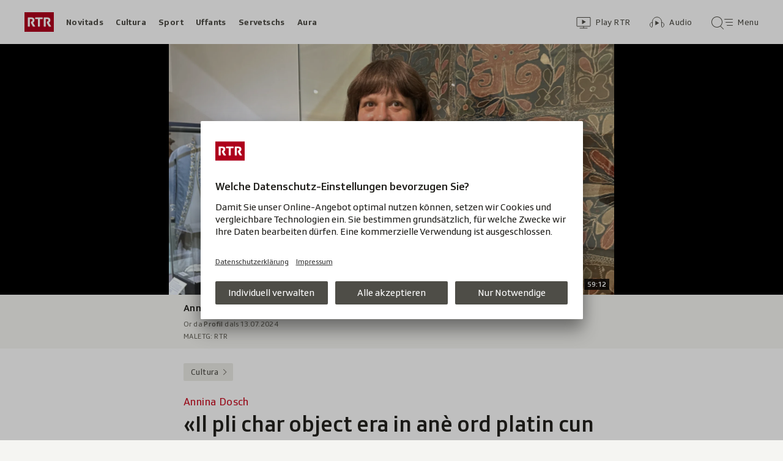

--- FILE ---
content_type: text/html; charset=UTF-8
request_url: https://www.rtr.ch/cultura/annina-dosch-il-pli-char-object-era-in-ane-ord-platin-cun-in-tarment-diamant
body_size: 14265
content:
<!DOCTYPE html>
<html lang="rm">
<head>
                <meta charset="utf-8">
        <meta name="viewport" content="width=device-width, initial-scale=1, shrink-to-fit=no">    <title>Annina Dosch - «Il pli char object era in anè ord platin cun in tarment diamant» - Cultura - RTR</title>
            <link rel="preconnect" href="//app.usercentrics.eu" crossorigin="anonymous">
                    
                <script id="usercentrics-cmp" src="https://app.usercentrics.eu/browser-ui/latest/loader.js" data-ruleset-id="EbJMk46ytrh9y5" async></script>
        
                    <script crossorigin type="module" src="/staticfiles/aron/assets/article-CpnpPDjl.js"></script>
    
            <link crossorigin rel="stylesheet" href="/staticfiles/aron/assets/teaser-meta-CEn83cAO.css"><link crossorigin rel="stylesheet" href="/staticfiles/aron/assets/reach-bottom-BROoMzXW.css">

        <link rel="preload" href="/static-assets/fonts/variable/SRGSSRTypeVF_Text_W_Wght.woff2" as="font" type="font/woff2" crossorigin>

        <meta name="i18n:date:now" content="Ussa"><meta name="i18n:date:today" content="Oz"><meta name="i18n:date:tomorrow" content="Damaun"><meta name="i18n:date:yesterday" content="Ier"><meta name="i18n:date:clock" content="Ura"><meta name="i18n:date:months" content="Schaner,Favrer,Mars,Avrigl,Matg,Zercladur,Fanadur,Avust,Settember,October,November,December"><meta name="i18n:date:weekdays" content="Dumengia,Glindesdi,Mardi,Mesemna,Gievgia,Venderdi,Sonda"><meta name="i18n:status:new:ago:seconds" content="Avant #JS-PLACEHOLDER# secundas"><meta name="i18n:status:new:ago:minute" content="Avant ina minuta"><meta name="i18n:status:new:ago:minutes" content="Avant #JS-PLACEHOLDER# minutas"><meta name="i18n:status:new:ago:hour" content="Avant in&#039;ura"><meta name="i18n:status:new:ago:hours" content="Avant #JS-PLACEHOLDER# uras"><meta name="i18n:status:live:ago:seconds" content="dapi #JS-PLACEHOLDER# secundas"><meta name="i18n:status:live:ago:minute" content="dapi ina minuta"><meta name="i18n:status:live:ago:minutes" content="dapi #JS-PLACEHOLDER# minutas"><meta name="i18n:status:live:ago:hour" content="dapi in&#039;ura"><meta name="i18n:status:live:ago:hours" content="dapi #JS-PLACEHOLDER# uras"><meta name="i18n:status:live:ago:day" content="dapi in di"><meta name="i18n:status:live:ago:days" content="dapi #JS-PLACEHOLDER# dis"><meta name="i18n:status:live:since" content="dapi #JS-PLACEHOLDER#"><meta name="i18n:status:live:in:seconds" content="en #JS-PLACEHOLDER# secundas"><meta name="i18n:status:live:in:minute" content="en ina minuta"><meta name="i18n:status:live:in:minutes" content="en #JS-PLACEHOLDER# minutas"><meta name="i18n:status:live:in:hour" content="en in&#039;ura"><meta name="i18n:status:live:in:hours" content="en #JS-PLACEHOLDER# uras"><meta name="i18n:status:live:in:day" content="en in di"><meta name="i18n:status:live:in:days" content="en #JS-PLACEHOLDER# dis"><meta name="i18n:status:live:pre" content="a partir da #JS-PLACEHOLDER#"><meta name="i18n:status:read" content="vesì"><meta name="i18n:status:updated" content="Actualisà"><meta name="i18n:teaser:with:video" content="Cun Video"><meta name="i18n:teaser:with:audio" content="Cun Audio"><meta name="i18n:teaser:with:gallery" content="Cun fotogallaria"><meta name="i18n:status:progress:heard" content="Gia #JS-PLACEHOLDER#% tadlà."><meta name="description" content="Carstgauns maglian energia. Perquai ha l’istoricra d’art Annina Dosch pli gugent da far cun objects che cun carstgauns." >
<meta name="srf:urn" content="urn:rtr:article:149080096" >
<meta name="srf:content:id" content="149080096" >
<meta name="srf:portal:urn" content="urn:rtr:portal:rtr_cultura" >
<meta name="srf:portal:name" content="Cultura" >
<meta property="article:section" content="Cultura">
<link rel="canonical" href="https://www.rtr.ch/cultura/annina-dosch-il-pli-char-object-era-in-ane-ord-platin-cun-in-tarment-diamant" >
<meta name="twitter:card" content="summary_large_image">
<meta name="twitter:site" content="@rtrsrg">
<meta name="twitter:title" content="Annina Dosch - «Il pli char object era in anè ord platin cun in tarment diamant»">
<meta name="twitter:description" content="Carstgauns maglian energia. Perquai ha l’istoricra d’art Annina Dosch pli gugent da far cun objects che cun carstgauns.">
<meta name="twitter:url" content="https://www.rtr.ch/cultura/annina-dosch-il-pli-char-object-era-in-ane-ord-platin-cun-in-tarment-diamant"><meta name="twitter:image" content="https://www.rtr.ch/static/cms/images/960w/f07617.jpg">

<meta property="og:title" content="Annina Dosch - «Il pli char object era in anè ord platin cun in tarment diamant»">
<meta property="og:description" content="Carstgauns maglian energia. Perquai ha l’istoricra d’art Annina Dosch pli gugent da far cun objects che cun carstgauns.">
<meta property="og:url" content="https://www.rtr.ch/cultura/annina-dosch-il-pli-char-object-era-in-ane-ord-platin-cun-in-tarment-diamant"><meta property="og:image" content="https://www.rtr.ch/static/cms/images/960w/f07617.jpg">
<meta property="og:type" content="article">
<meta property="fb:app_id" content="520407055363160">
<meta property="og:site_name" content="Radiotelevisiun Svizra Rumantscha (RTR)">

<meta name="DC.title" content="Annina Dosch - «Il pli char object era in anè ord platin cun in tarment diamant»">
<meta name="robots" content="max-image-preview:large">
    <link rel="icon" href="/build/assets/rtr-favicon-BgD6z1Tj.ico" sizes="any">
    <link rel="icon" href="/build/assets/rtr-favicon-CNicHnqX.svg" type="image/svg+xml">
    <link rel="apple-touch-icon" href="/build/assets/rtr-apple-touch-icon-DW8jM623.png">
    <meta property="fb:pages" content="32780166106"> <meta property="fb:pages" content="448598895276"> <meta property="fb:pages" content="176497449054784"> <meta property="fb:pages" content="104971002870361"> <meta property="fb:pages" content="48486263401"> <meta property="fb:pages" content="675323875963836"> <meta property="fb:pages" content="147936338714719"> <meta property="fb:pages" content="109104332449551"> <meta property="fb:pages" content="233410473368138"> <meta property="fb:pages" content="1160443907328917"> <meta property="fb:pages" content="109190032459007"> <meta property="fb:pages" content="106604179401411"> <meta property="fb:pages" content="289943751120613"> <meta property="fb:pages" content="126546190703867"> <meta property="fb:pages" content="162510474290970">         


<script>(window.BOOMR_mq=window.BOOMR_mq||[]).push(["addVar",{"rua.upush":"false","rua.cpush":"false","rua.upre":"false","rua.cpre":"true","rua.uprl":"false","rua.cprl":"false","rua.cprf":"false","rua.trans":"SJ-7ce02618-4244-4234-99fd-ba0d6b46f58b","rua.cook":"false","rua.ims":"false","rua.ufprl":"false","rua.cfprl":"true","rua.isuxp":"false","rua.texp":"norulematch","rua.ceh":"false","rua.ueh":"false","rua.ieh.st":"0"}]);</script>
                              <script>!function(e){var n="https://s.go-mpulse.net/boomerang/";if("False"=="True")e.BOOMR_config=e.BOOMR_config||{},e.BOOMR_config.PageParams=e.BOOMR_config.PageParams||{},e.BOOMR_config.PageParams.pci=!0,n="https://s2.go-mpulse.net/boomerang/";if(window.BOOMR_API_key="XTHED-BE7U9-Y62UX-A899T-RT3XS",function(){function e(){if(!r){var e=document.createElement("script");e.id="boomr-scr-as",e.src=window.BOOMR.url,e.async=!0,o.appendChild(e),r=!0}}function t(e){r=!0;var n,t,a,i,d=document,O=window;if(window.BOOMR.snippetMethod=e?"if":"i",t=function(e,n){var t=d.createElement("script");t.id=n||"boomr-if-as",t.src=window.BOOMR.url,BOOMR_lstart=(new Date).getTime(),e=e||d.body,e.appendChild(t)},!window.addEventListener&&window.attachEvent&&navigator.userAgent.match(/MSIE [67]\./))return window.BOOMR.snippetMethod="s",void t(o,"boomr-async");a=document.createElement("IFRAME"),a.src="about:blank",a.title="",a.role="presentation",a.loading="eager",i=(a.frameElement||a).style,i.width=0,i.height=0,i.border=0,i.display="none",o.appendChild(a);try{O=a.contentWindow,d=O.document.open()}catch(_){n=document.domain,a.src="javascript:var d=document.open();d.domain='"+n+"';void 0;",O=a.contentWindow,d=O.document.open()}if(n)d._boomrl=function(){this.domain=n,t()},d.write("<bo"+"dy onload='document._boomrl();'>");else if(O._boomrl=function(){t()},O.addEventListener)O.addEventListener("load",O._boomrl,!1);else if(O.attachEvent)O.attachEvent("onload",O._boomrl);d.close()}function a(e){window.BOOMR_onload=e&&e.timeStamp||(new Date).getTime()}if(!window.BOOMR||!window.BOOMR.version&&!window.BOOMR.snippetExecuted){window.BOOMR=window.BOOMR||{},window.BOOMR.snippetStart=(new Date).getTime(),window.BOOMR.snippetExecuted=!0,window.BOOMR.snippetVersion=14,window.BOOMR.url=n+"XTHED-BE7U9-Y62UX-A899T-RT3XS";var i=document.currentScript||document.getElementsByTagName("script")[0],o=i.parentNode,r=!1,d=document.createElement("link");if(d.relList&&"function"==typeof d.relList.supports&&d.relList.supports("preload")&&"as"in d)window.BOOMR.snippetMethod="p",d.href=window.BOOMR.url,d.rel="preload",d.as="script",d.addEventListener("load",e),d.addEventListener("error",function(){t(!0)}),setTimeout(function(){if(!r)t(!0)},3e3),BOOMR_lstart=(new Date).getTime(),o.appendChild(d);else t(!1);if(window.addEventListener)window.addEventListener("load",a,!1);else if(window.attachEvent)window.attachEvent("onload",a)}}(),"".length>0)if(e&&"performance"in e&&e.performance&&"function"==typeof e.performance.setResourceTimingBufferSize)e.performance.setResourceTimingBufferSize();!function(){if(BOOMR=e.BOOMR||{},BOOMR.plugins=BOOMR.plugins||{},!BOOMR.plugins.AK){var n="true"=="true"?1:0,t="",a="ck6od4qx2fpei2lmxyqa-f-0d470ea74-clientnsv4-s.akamaihd.net",i="false"=="true"?2:1,o={"ak.v":"39","ak.cp":"1674254","ak.ai":parseInt("208539",10),"ak.ol":"0","ak.cr":10,"ak.ipv":4,"ak.proto":"h2","ak.rid":"99ce55d0","ak.r":52356,"ak.a2":n,"ak.m":"dscr","ak.n":"ff","ak.bpcip":"18.188.225.0","ak.cport":51806,"ak.gh":"23.52.107.100","ak.quicv":"","ak.tlsv":"tls1.3","ak.0rtt":"","ak.0rtt.ed":"","ak.csrc":"-","ak.acc":"","ak.t":"1768734240","ak.ak":"hOBiQwZUYzCg5VSAfCLimQ==OmdEEwhp8eEBV+sU3Ug0wSOSQsal45JK3WTYOI6X72h8lrybDHQ3wb8LT9Y46yppCRgklBf/pWXT9SPpMtI8xk6OEQ3m0D4nTHCtqCQR++E4zm0x6/GrykWvtGRA8SipD5MsZyXqB9sXVzIuT0nko+TrH2z8SF7sz5AD+mwJaLPbmNjDSuH5Pr6ihC9guawPF/1lJylLK+VjFWc/bGbNYoaGq5ZC6pRLv38ExmRFwLRtoQjR9XB5tketxQFhKcRlVti3BukQMOTx+mq1AcDGZWAk2OP81Kxn+3ik+K0iN0PG25G//HRrjCwAhR/J1eltAyn9B//6mYZx8HPcjQ5KebXA7ymB/FLAd6n1r6z18HcNeQ5/O6r+u2Q3pgQDSj+iBmF/+wBwmsMBKJFry5UG3mAR3hJtyJA3HA8BPR9wgjc=","ak.pv":"186","ak.dpoabenc":"","ak.tf":i};if(""!==t)o["ak.ruds"]=t;var r={i:!1,av:function(n){var t="http.initiator";if(n&&(!n[t]||"spa_hard"===n[t]))o["ak.feo"]=void 0!==e.aFeoApplied?1:0,BOOMR.addVar(o)},rv:function(){var e=["ak.bpcip","ak.cport","ak.cr","ak.csrc","ak.gh","ak.ipv","ak.m","ak.n","ak.ol","ak.proto","ak.quicv","ak.tlsv","ak.0rtt","ak.0rtt.ed","ak.r","ak.acc","ak.t","ak.tf"];BOOMR.removeVar(e)}};BOOMR.plugins.AK={akVars:o,akDNSPreFetchDomain:a,init:function(){if(!r.i){var e=BOOMR.subscribe;e("before_beacon",r.av,null,null),e("onbeacon",r.rv,null,null),r.i=!0}return this},is_complete:function(){return!0}}}}()}(window);</script></head>

<body
    data-bu="rtr"
    data-representation="web"
    data-urn="urn:rtr:article:149080096"
    data-portal-urn="urn:rtr:portal:rtr_cultura"
    data-phase="prod"
>


<noscript class="nojs-banner">
    <p class="nojs-banner__text">
        Intgins elements sin rtr.ch funcziunan mo sche JavaScript è activà.
    </p>
</noscript>

    <a href="#skiplink__contentlink"
       class="js-skiplink h-offscreen h-offscreen-focusable h-offscreen-focusable--top">
        Siglir tar il cuntegn
    </a>


                <div style="display:none;"><svg xmlns="http://www.w3.org/2000/svg"><g id="rtr-logo" fill="none" fill-rule="evenodd"><path fill="#AF001D" d="M0 32h48V0H0z"/><path fill="#FFFFFF" d="M10.885 15.756l-.23.98c-.07.28-.093.42-.093.512 0 .233.07.42.23.7l2.739 4.993c.23.397.414.559.967.559h2.508c.322 0 .713-.21.345-.793l-3.36-5.645c1.128-.723 2.393-1.75 2.393-4.013 0-2.915-1.61-4.549-5.154-4.549H6.099c-.46 0-.6.164-.6.63v13.74c0 .468.14.63.6.63h2.116c.461 0 .6-.162.6-.63V11.276H11c1.38 0 2.047.514 2.047 1.82 0 1.19-.529 1.563-1.058 1.796-.667.28-.897-.023-1.104.864m26 0l-.23.98c-.07.28-.092.42-.092.512 0 .233.07.42.23.7l2.738 4.993c.23.397.415.559.967.559h2.508c.322 0 .713-.21.345-.793l-3.36-5.645c1.128-.723 2.394-1.75 2.394-4.013 0-2.915-1.611-4.549-5.155-4.549h-5.131c-.46 0-.599.164-.599.63v13.74c0 .468.139.63.599.63h2.117c.46 0 .598-.162.598-.63V11.276H37c1.38 0 2.048.514 2.048 1.82 0 1.19-.53 1.563-1.058 1.796-.668.28-.898-.023-1.105.864M21.998 22.87c0 .468.137.63.596.63h2.112c.459 0 .596-.162.596-.63V11.347h3.902c.459 0 .596-.164.596-.63V9.13c0-.466-.137-.63-.596-.63H18.097c-.46 0-.597.164-.597.63v1.587c0 .466.138.63.597.63h3.9V22.87"/></g></svg></div>        
<header class="masthead masthead--universal masthead--compact masthead--sticky  js-masthead"
        aria-labelledby="masthead-label" data-news-landmark="masthead">
    <div class="masthead__wrapper">
        <div class="masthead__universal" data-referrer-track="srg_mod1=header_navigation&srg_mod2=top_navi">
            <h2 id="masthead-label" class="h-offscreen">Header</h2>

            <div class="masthead__logo">
                    <a href="/" class="main-logo " >
  <span class="h-offscreen">Tar la pagina iniziala da Radiotelevisiun Svizra Rumantscha</span>
  <svg aria-hidden="true" aria-disabled="true">
    <use xlink:href="#rtr-logo" />
  </svg>
</a>
            </div>

            <nav class="masthead__portals" aria-labelledby="masthead-portals-label">
                <h3 id="masthead-portals-label" class="h-offscreen">Rubricas</h3>
                <ul class="portalsnav">
      <li>
      <a class="portalsnav__link" href="/novitads">Novitads</a>
    </li>
      <li>
      <a class="portalsnav__link" href="/cultura">Cultura</a>
    </li>
      <li>
      <a class="portalsnav__link" href="/sport">Sport</a>
    </li>
      <li>
      <a class="portalsnav__link" href="/uffants">Uffants</a>
    </li>
      <li>
      <a class="portalsnav__link" href="/servetschs">Servetschs</a>
    </li>
      <li>
      <a class="portalsnav__link" href="/aura">Aura</a>
    </li>
  </ul>
            </nav>

            <div class="masthead__button-wrapper">
                    


<a
   href="/play/tv"        class="button  button--transparent button--align-left button--no-spacing button--icon-button button--mixed-case button--no-text-on-mobile"
  data-referrer-track="srg_mod1=header_navigation&srg_mod2=top_navi&srg_mod3=play"
>

  <span class="h-offscreen">Survista video</span>

  <span class="button-wrapper button-wrapper--svg-icon" aria-hidden="true" role="presentation">
          <span class="button-icon ">
        <span class="svg-icon svg-icon--videothek masthead__icon"></span>
      </span>
    
        
            <span class="button-text">Play RTR</span>
      </span>
 </a>
    


<a
   href="/audio"        class="button  button--transparent button--align-left button--no-spacing button--icon-button button--mixed-case button--no-text-on-mobile"
  data-referrer-track="srg_mod1=header_navigation&srg_mod2=top_navi&srg_mod3=audio"
>

  <span class="h-offscreen">Survista audio</span>

  <span class="button-wrapper button-wrapper--svg-icon" aria-hidden="true" role="presentation">
          <span class="button-icon ">
        <span class="svg-icon svg-icon--audiothek masthead__icon"></span>
      </span>
    
        
            <span class="button-text">Audio</span>
      </span>
 </a>

                                    <nav aria-labelledby="main-nav-label" class="js-masthead-menu">
                        <h3 id="main-nav-label" class="h-offscreen">Menu principal / tschertga</h3>
                        <div class="masthead__menu-button-container">
                            


<a
   href="#skiplink__footer"        class="button  button--transparent button--align-left button--no-spacing button--icon-button button--mixed-case button--no-text-on-desktop-down"
  data-modal-id="modal-menu" aria-haspopup="false" aria-expanded="false"
>

  <span class="h-offscreen">Menu principal / tschertga</span>

  <span class="button-wrapper button-wrapper--svg-icon" aria-hidden="true" role="presentation">
          <span class="button-icon ">
        <span class="svg-icon svg-icon--searchmenu masthead__icon js-searchmenu-icon"></span>
      </span>
    
        
            <span class="button-text">Menu</span>
      </span>
 </a>
                                                    </div>
                    </nav>
                            </div>

            
        </div>
    </div>
</header>


    
            
    
    
        
    <main class="articlepage">
        <article class="articlepage__article js-article" itemscope itemtype="https://schema.org/Article">
                                                <section class="articlepage__topmedia" data-news-landmark="topmedia">
            <div class="articlepage__topmedia-background"></div>
                <div class="articlepage__topmedia-sizer">
                            

    <div
        class="image js-image"
                data-image-provider="il"         data-image-id="https://il.srgssr.ch/images/?imageUrl=https://download-media.srf.ch/world/image/audio/2024/07/b378ae9c7d904c67abfb182c3aac2e9e.jpg&amp;format=jpg"     >
                                <picture>
                <img
                    alt=""
                                        class="image__img"
                    loading="eager"
                    src="https://il.srgssr.ch/images/?imageUrl=https://download-media.srf.ch/world/image/audio/2024/07/b378ae9c7d904c67abfb182c3aac2e9e.jpg&amp;format=webp&amp;width=720"
                >
            </picture>
            </div>
                    </div>
        <div class="articlepage__topmedia-content">
                            <div itemscope itemtype="http://schema.org/AudioObject">
                    <meta itemprop="name" content="Annina Dosch: «Carstgauns maglian energia.»">
    <meta itemprop="uploadDate" content="2024-07-13T09:03:00+02:00">
<meta itemprop="description" content="Annina Dosch lavura actualmain en in pensum da 20% en il Museum Retic a Cuira sco istoricra d&#039;art. Là è ella responsabla per la collecziun textila. Quai èn passa 7&#039;000 objects. Il motiv per quest mini-pensum sajan ils daners. La lavur va mai ora, di l&#039;aurera ed istoricra d&#039;art en il Profil dad RTR. Pervia da sia lavur spezialisada è il destin dad Annina Dosch da lavurar en plirs mini-pensums e per projects. Ella avess schon era gugent ina plazza dad 80% per avair ina paja fixa.">

    <meta itemprop="thumbnailUrl" content="https://il.srgssr.ch/images/?imageUrl=https://download-media.srf.ch/world/image/audio/2024/07/b378ae9c7d904c67abfb182c3aac2e9e.jpg&amp;format=webp&amp;width=720">
                </div>
                
<div
    class="player-widget js-player-widget player-widget--no-bg"
    data-js-plugin="player-widget"
    data-asset="{&quot;urn&quot;:&quot;urn:rtr:audio:eccf688e-fa1d-41c2-aade-03b1bf9f5e6e&quot;,&quot;type&quot;:&quot;audio&quot;,&quot;show&quot;:&quot;Profil&quot;,&quot;showLink&quot;:&quot;\/redirect\/byshowid\/urn:rtr:show:radio:420404b1-6c0e-4c97-9df9-ca2b6ba04e5a&quot;,&quot;title&quot;:&quot;Annina Dosch: \u00abCarstgauns maglian energia.\u00bb&quot;,&quot;duration&quot;:3552000,&quot;durationSeconds&quot;:3552,&quot;image&quot;:{&quot;provider&quot;:&quot;il&quot;,&quot;id&quot;:&quot;https:\/\/il.srgssr.ch\/images\/?imageUrl=https:\/\/download-media.srf.ch\/world\/image\/audio\/2024\/07\/b378ae9c7d904c67abfb182c3aac2e9e.jpg&amp;format=jpg&quot;,&quot;source&quot;:null,&quot;imageSourceLink&quot;:null},&quot;imageCopyright&quot;:&quot;RTR&quot;,&quot;date&quot;:&quot;2024-07-13T09:03:00+02:00&quot;,&quot;description&quot;:&quot;Annina Dosch lavura actualmain en in pensum da 20% en il Museum Retic a Cuira sco istoricra d&#039;art. L\u00e0 \u00e8 ella responsabla per la collecziun textila. Quai \u00e8n passa 7&#039;000 objects. Il motiv per quest mini-pensum sajan ils daners. La lavur va mai ora, di l&#039;aurera ed istoricra d&#039;art en il Profil dad RTR. Pervia da sia lavur spezialisada \u00e8 il destin dad Annina Dosch da lavurar en plirs mini-pensums e per projects. Ella avess schon era gugent ina plazza dad 80% per avair ina paja fixa.&quot;,&quot;playable&quot;:true,&quot;validFrom&quot;:null,&quot;validTo&quot;:null,&quot;link&quot;:&quot;\/play\/radio\/_\/audio\/_?id=eccf688e-fa1d-41c2-aade-03b1bf9f5e6e&amp;urn=urn:rtr:audio:eccf688e-fa1d-41c2-aade-03b1bf9f5e6e&quot;,&quot;bridgePayload&quot;:{&quot;EventType&quot;:&quot;Audio&quot;,&quot;EventPayload&quot;:{&quot;urn&quot;:&quot;urn:rtr:audio:eccf688e-fa1d-41c2-aade-03b1bf9f5e6e&quot;,&quot;startTime&quot;:0,&quot;url&quot;:&quot;\/play\/radio\/_\/audio\/_?id=eccf688e-fa1d-41c2-aade-03b1bf9f5e6e&amp;urn=urn:rtr:audio:eccf688e-fa1d-41c2-aade-03b1bf9f5e6e&quot;,&quot;title&quot;:&quot;Annina Dosch: \u00abIl pli char cliniez era in an\u00e8 cun in tarment diamant\u00bb&quot;,&quot;showTitle&quot;:&quot;Profil&quot;,&quot;duration&quot;:3552,&quot;imageUrl&quot;:&quot;https:\/\/il.srgssr.ch\/images\/?imageUrl=https:\/\/download-media.srf.ch\/world\/image\/audio\/2024\/07\/b378ae9c7d904c67abfb182c3aac2e9e.jpg&amp;format=jpg&amp;width=480&quot;,&quot;publishedDate&quot;:&quot;2024-07-13T07:03:00Z&quot;}},&quot;frontendId&quot;:&quot;e5266bea-8c1b-4319-8182-05754333d881&quot;,&quot;children&quot;:[]}"
    data-top-media-element="true"></div>
                    </div>
    </section>
                            
                            <nav class="articlepage__breadcrumbs articlepage__breadcrumbs--top" data-news-landmark="breadcrumbs-top">
                        <ol class="breadcrumbs " aria-label="Breadcrumb" itemscope itemtype="http://schema.org/BreadcrumbList">
                    <li class="breadcrumbs__item" itemscope itemtype="http://schema.org/ListItem" itemprop="itemListElement">
                <a class="breadcrumb__link" href="/cultura" data-referrer-track="srg_mod1=breadcrumb_navigation_top&amp;srg_mod2=1" itemprop="item">
                    <span itemprop="name">Cultura</span>
                </a>
                <meta itemprop="position" content="1">
            </li>
            </ol>
                </nav>
            
                            <h2 id="skiplink__contentlink" class="h-offscreen h-skiplink-target" data-news-landmark="contentlink-target">cuntegn</h2>
            
            <link itemprop="mainEntityOfPage" href="https://www.rtr.ch/cultura/annina-dosch-il-pli-char-object-era-in-ane-ord-platin-cun-in-tarment-diamant"><meta itemprop="articleSection" content="Cultura">
<meta itemprop="datePublished" content="2024-07-08T16:07:09+02:00">
<meta itemprop="dateModified" content="2024-07-08T16:07:09+02:00">
<meta itemprop="identifier" content="urn:rtr:article:149080096">
<div itemprop="publisher" itemscope itemtype="https://schema.org/NewsMediaOrganization" aria-hidden="true" class="h-offscreen">
    <meta itemprop="name" content="Radiotelevisiun Svizra Rumantscha (RTR)">
    <meta itemprop="logo" content="/build/assets/rtr_logo-DN6DOIvc.svg">
    <meta itemprop="url" content="https://www.rtr.ch">
</div>
    <meta itemprop="image" content="https://www.rtr.ch/static/cms/images/960w/f07617.jpg">


                                            <header class="article-header articlepage__article-header" data-news-landmark="article-header">
    
    <h1 class="article-title" itemprop="headline">
                    <span class="article-title__overline">Annina Dosch</span>
                                        <span class="h-offscreen" aria-hidden="true" role="presentation"> - </span>
                            <span class="article-title__text">«Il pli char object era in anè ord platin cun in tarment diamant»</span>
            </h1>
    <p class="article-lead">Annina Dosch da Cunter è fravia d'aur ed istoricra d'art. Quai vul dir ch'ella lavura cun objects fitg custaivels, cun preziusadads. L’object il pli prezius ch’ella ha gì enta maun è stà ina bischutaria, in anè or da platin cun in tarment diamant. La valita: plirs milliuns francs.</p>
        <div class="article-author ">
                <p class="article-author__name">
            <span class="h-offscreen">Autor:&nbsp;</span>
            <span itemprop="author" itemscope itemtype="https://schema.org/Person">
                <span itemprop="name">Claudia Cathomen</span>
            </span>
        </p>
                <p class="article-author__date js-dateline"
           data-publicationdate="2024-07-08T16:07:09+02:00"
           data-modificationdate="2024-07-08T16:07:09+02:00">
            08.07.2024, 16:07
        </p>
        <div class="article-author__shimmer">
            <span class="shimmer "></span>
                                </div>
    </div>
</header>
            

            <div class="shimmer-box articlepage__shimmer-box">
    <span class="shimmer shimmer--heading"></span>
    <span class="shimmer shimmer--heading"></span>
    <span class="shimmer shimmer--heading shimmer--short"></span>
</div>

                                                
<div class="sharing-bar articlepage__sharing-bar" data-news-landmark="sharing-bar-top">
    <hr class="horizontal-separator horizontal-separator--sharing-bar" role="presentation" aria-hidden="true" />

    <div class="sharing-bar__container">

        


<button
          class="button  button--share button--pill js-use-native-sharing-on-mobile"
  
                data-modal-id="flyout_article_share"
                data-modal-yield-to-native-share
                data-event-track="event_source=article_share_bar&event_name=share-flyout&event_value=open"
                data-share-link="https://www.rtr.ch/cultura/annina-dosch-il-pli-char-object-era-in-ane-ord-platin-cun-in-tarment-diamant"
                data-share-title="«Il pli char object era in anè ord platin cun in tarment diamant»"
>

  <span class="h-offscreen">Klicken, um die Teilen-Funktion zu öffnen.</span>

  <span class="button-wrapper button-wrapper--svg-icon" aria-hidden="true" role="presentation">
          <span class="button-icon ">
        <span class="svg-icon svg-icon--share"></span>
      </span>
    
        
            <span class="button-text">Parter</span>
      </span>
 </button>
    </div>
</div>

        

<div
    class="modal-flyout modal-flyout--in-content"
    data-id="flyout_article_share"    data-animation="as-flyout-from-origin"
    
>
    <div class="modal-flyout__overlay js-modal-overlay"></div>
    <div class="js-modal-main-wrapper">
                <div class="modal-flyout__head">
            <div class="modal-flyout__title js-focus-target">Parter</div>
            <div class="modal-flyout__buttons">
                


<button
          class="button js-close-modal button--transparent button--full-width button--no-spacing button--icon-button button--icon-only"
  
>

  <span class="h-offscreen">Serrar</span>

  <span class="button-wrapper button-wrapper--svg-icon" aria-hidden="true" role="presentation">
          <span class="button-icon ">
        <span class="svg-icon svg-icon--close"></span>
      </span>
    
        
      </span>
 </button>
            </div>
        </div>
                <div class="modal-flyout__content">
                    <ul class="menu-list js-menu-list modal-flyout--in-content">
        <li class="menu-list__item">
                
<a href="#"
    class="menu-link js-instant-share"
    data-share-url="https://facebook.com/dialog/feed?app_id=520407055363160&link=https%3A%2F%2Fwww.rtr.ch%2Fcultura%2Fannina-dosch-il-pli-char-object-era-in-ane-ord-platin-cun-in-tarment-diamant%3Fsrg_sm_medium%3Dfb&display=popup" data-share-width="655" data-share-height="400" data-event-track="event_source=article_share_bar_share-facebook&event_name=Parter">

            <span class="menu-link__icon-container">
            <span class="svg-icon svg-icon--outline-facebook"></span>
        </span>
    
    <span class="menu-link__text">
                            <span class="h-offscreen">Parter sin Facebook</span>
            <span role="presentation" aria-hidden="true">Facebook</span>
            </span>
</a>
    </li>
        <li class="menu-list__item">
                
<a href="#"
    class="menu-link js-instant-share"
    data-share-url="https://bsky.app/intent/compose?text=%C2%ABIl+pli+char+object+era+in+an%C3%A8+ord+platin+cun+in+tarment+diamant%C2%BB+https%3A%2F%2Fwww.rtr.ch%2Fcultura%2Fannina-dosch-il-pli-char-object-era-in-ane-ord-platin-cun-in-tarment-diamant%3Fsrg_sm_medium%3Dbs" data-share-width="655" data-share-height="400" data-event-track="event_source=article_share_bar_share-bluesky&event_name=Parter">

            <span class="menu-link__icon-container">
            <span class="svg-icon svg-icon--outline-bluesky"></span>
        </span>
    
    <span class="menu-link__text">
                            <span class="h-offscreen">Auf Bluesky teilen</span>
            <span role="presentation" aria-hidden="true">Bluesky</span>
            </span>
</a>
    </li>
        <li class="menu-list__item">
                
<a href="#"
    class="menu-link js-instant-share"
    data-share-url="https://www.linkedin.com/shareArticle?url=https%3A%2F%2Fwww.rtr.ch%2Fcultura%2Fannina-dosch-il-pli-char-object-era-in-ane-ord-platin-cun-in-tarment-diamant%3Fsrg_sm_medium%3Dli" data-share-width="655" data-share-height="400" data-event-track="event_source=article_share_bar_share-linkedin&event_name=Parter">

            <span class="menu-link__icon-container">
            <span class="svg-icon svg-icon--outline-linkedin"></span>
        </span>
    
    <span class="menu-link__text">
                            <span class="h-offscreen">Auf LinkedIn teilen</span>
            <span role="presentation" aria-hidden="true">LinkedIn</span>
            </span>
</a>
    </li>
        <li class="menu-list__item">
                
<a href="#"
    class="menu-link js-instant-share"
    data-share-url="https://x.com/intent/tweet?url=https%3A%2F%2Fwww.rtr.ch%2Fcultura%2Fannina-dosch-il-pli-char-object-era-in-ane-ord-platin-cun-in-tarment-diamant%3Fsrg_sm_medium%3Dtw&text=%C2%ABIl+pli+char+object+era+in+an%C3%A8+ord+platin+cun+in+tarment+diamant%C2%BB" data-share-width="550" data-share-height="420" data-event-track="event_source=article_share_bar_share-twitter&event_name=Parter">

            <span class="menu-link__icon-container">
            <span class="svg-icon svg-icon--outline-twitter-x"></span>
        </span>
    
    <span class="menu-link__text">
                            <span class="h-offscreen">Parter sin X</span>
            <span role="presentation" aria-hidden="true">X</span>
            </span>
</a>
    </li>
        <li class="menu-list__item">
                
<a href="#"
    class="menu-link js-instant-share"
    data-share-url="whatsapp://send?text=%C2%ABIl+pli+char+object+era+in+an%C3%A8+ord+platin+cun+in+tarment+diamant%C2%BB+https%3A%2F%2Fwww.rtr.ch%2Fcultura%2Fannina-dosch-il-pli-char-object-era-in-ane-ord-platin-cun-in-tarment-diamant%3Fsrg_sm_medium%3Dwa" data-event-track="event_source=article_share_bar_share-whatsapp&event_name=Parter">

            <span class="menu-link__icon-container">
            <span class="svg-icon svg-icon--outline-whatsapp"></span>
        </span>
    
    <span class="menu-link__text">
                            <span class="h-offscreen">Parter cun WhatsApp</span>
            <span role="presentation" aria-hidden="true">WhatsApp</span>
            </span>
</a>
    </li>
        <li class="menu-list__item">
                
<a href="mailto:?subject=%C2%ABIl%20pli%20char%20object%20era%20in%20an%C3%A8%20ord%20platin%20cun%20in%20tarment%20diamant%C2%BB&amp;body=https%3A%2F%2Fwww.rtr.ch%2Fcultura%2Fannina-dosch-il-pli-char-object-era-in-ane-ord-platin-cun-in-tarment-diamant%3Fsrg_sm_medium%3Dem"
    class="menu-link "
    data-share-url="https://www.rtr.ch/cultura/annina-dosch-il-pli-char-object-era-in-ane-ord-platin-cun-in-tarment-diamant" data-event-track="event_source=article_share_bar_share-email&event_name=Parter" target="_blank" rel="noopener">

            <span class="menu-link__icon-container">
            <span class="svg-icon svg-icon--outline-mail"></span>
        </span>
    
    <span class="menu-link__text">
                            <span class="h-offscreen">Perter cun e-mail</span>
            <span role="presentation" aria-hidden="true">E-mail</span>
            </span>
</a>
    </li>
        <li class="menu-list__item">
                
<a href="#"
    class="menu-link js-copy-to-clipboard js-copy-to-clipboard-link"
    data-event-track="event_source=article_share_bar_share-clipboard&event_name=Parter" data-clipboard-data="https://www.rtr.ch/cultura/annina-dosch-il-pli-char-object-era-in-ane-ord-platin-cun-in-tarment-diamant" data-success-text="Copià il link" data-fail-text="Sbagl. Pruvar da nov?">

            <span class="menu-link__icon-container">
            <span class="svg-icon svg-icon--clipboard"></span>
        </span>
    
    <span class="menu-link__text">
                            <span class="h-offscreen">Copiar il link</span>
            <span role="presentation" aria-hidden="true">Copiar il link</span>
            </span>
</a>
    </li>
    </ul>
            </div>
    </div>
</div>
                            
                            <section class="articlepage__article-content" itemprop="articleBody" data-news-landmark="article-content">
                                                <div class="article-element article-element--inset-quote">
        <blockquote class="blockquote ">
    <div class="blockquote__quote">
        <span class="blockquote__text">La gnervusitad era fitg gronda da lavurar cun in object uschè custaivel.</span>
    </div>
            <footer class="blockquote__footer">
            <cite>
                                    <span class="blockquote__author"><span class="h-offscreen">Autur: </span>Annina Dosch</span>
                                            </cite>
        </footer>
    </blockquote>
    </div>
                                            <p class="article-paragraph">Annina Dosch lavura actualmain en in pensum da 20% en il Museum Retic a Cuira sco istoricra d’art. Là è ella responsabla per la collecziun textila. Quai èn passa 7’000 objects. Il motiv per quest mini-pensum sajan ils daners. La lavur va mai ora, di l’aurera ed istoricra d’art en il Profil dad RTR. Pervia da sia lavur spezialisada è il destin dad Annina Dosch da lavurar en plirs mini-pensums e per projects. Ella avess bain er gugent ina plazza dad 80% per avair ina paja fixa.</p>                                                <div class="article-element article-element--bleed">
        
<figure
    class="image-figure "
    data-app-image
    data-js-plugin="open-image-in-webview"
>
    

    <div
        class="image js-image js-image-lazyload image--with-ratio"
                    style="aspect-ratio: 1.7777777777778;"
                data-image-provider="rokka"         data-image-id="8dc365"     >
                    <picture>
                <img
                    alt="Fotos eines Koptischen Fragments aus Ägypten"
                                        class="image__img"
                    loading="lazy"
                    src="[data-uri]"
                >
            </picture>
            </div>

    
    <figcaption class="media-caption media-caption--image-figure ">
                    <span class="h-offscreen">Legenda:</span>
        
        
                    <span class="media-caption__description" data-app-image-description>
                Fragment coptic da l&#039;Egipta – 8 – 12avel tschientaner
            </span>
        
                                    <span class="media-caption__source" data-app-image-source>
                    RTR
                </span>
                    
            </figcaption>
</figure>
    </div>
                                                <div class="article-element article-element--inset-quote">
        <blockquote class="blockquote ">
    <div class="blockquote__quote">
        <span class="blockquote__text">Tranter ils projects ston ins restar luc.</span>
    </div>
            <footer class="blockquote__footer">
            <cite>
                                    <span class="blockquote__author"><span class="h-offscreen">Autur: </span>Annina Dosch</span>
                                                    <span class="blockquote__function">Lavura en mini-pensums e per projects</span>
                            </cite>
        </footer>
    </blockquote>
    </div>
                                            <p class="article-paragraph">Savens chattan ils projects mai e betg jau ils projects. In dals projects actuals stat en connex cun la producziun da saida en il Grischun ch’ella ha uss cumenzà a far retschertgas. </p>                                                <div class="article-element article-element--inset-quote">
        <blockquote class="blockquote ">
    <div class="blockquote__quote">
        <span class="blockquote__text">Il pli segir per in object è da serrar davent el.</span>
    </div>
            <footer class="blockquote__footer">
            <cite>
                                    <span class="blockquote__author"><span class="h-offscreen">Autur: </span>Annina Dosch</span>
                                                    <span class="blockquote__function">Istoricra d&#039;art</span>
                            </cite>
        </footer>
    </blockquote>
    </div>
                                            <p class="article-paragraph">I dat objects ch’il Museum Retic mussa gugent perquai ch’els èn pli rars ch’auters. Ma ins stoppia guardar da betg metter or els memia savens en il museum. Cun exponer survegn l’object glisch, e glisch saja in risico.</p>                                                <div class="article-element article-element--inset-quote">
        <blockquote class="blockquote ">
    <div class="blockquote__quote">
        <span class="blockquote__text">Jau cus mia vestgadira mezza perquai ch’jau na poss betg star davos l’industria da vestgadira.</span>
    </div>
            <footer class="blockquote__footer">
            <cite>
                                    <span class="blockquote__author"><span class="h-offscreen">Autur: </span>Annina Dosch</span>
                                                    <span class="blockquote__function">Fravia d&#039;aur ed istoricra d&#039;art</span>
                            </cite>
        </footer>
    </blockquote>
    </div>
                                                        
<div class="article-element article-element--bleed">
    
<div
    class="h-element--hide image-gallery js-image-gallery "
    id="62f57552-d790-4feb-8272-d3e0d0274f7f"
    data-app-image-gallery
    data-js-plugin="image-gallery,open-image-in-webview"
    
>
    <div id="skiplink-target-62f57552-d790-4feb-8272-d3e0d0274f7f-start" class="h-offscreen">Cumenzament da la gallaria da maletgs</div>
    <a class="h-offscreen h-offscreen-focusable js-skiplink" href="#skiplink-target-62f57552-d790-4feb-8272-d3e0d0274f7f-end">Sursiglir la gallaria da maletgs</a>
    <ul class="image-gallery__list js-image-gallery-list">
                    <li class="image-gallery__item js-image-gallery-item" data-app-image tabindex="0" data-flying-focus-info="no">
                <div class="image-gallery__figure">
                                        <span class="h-offscreen">
                        Bild 1 von 2. 
                        
                        Davos l&#039;istoricra d&#039;art è in vestgì da dunnas enturn 1&#039;775.
                    </span>
                                                                        <span class="h-offscreen"> Bildquelle: RTR.</span>
                                                                                    <div class="image-gallery__image-wrapper">
                        

    <div
        class="image js-image image--image-gallery js-image-lazyload image--with-ratio"
                    style="aspect-ratio: 1.3333333333333;"
                data-image-provider="rokka"         data-image-id="52c6ac"     >
                    <picture>
                <img
                    alt="Foto von Annina Dosch, hinten in der Vitrine Damenkleid um 1775"
                                        class="image__img"
                    loading="lazy"
                    src="[data-uri]"
                >
            </picture>
            </div>

                                                                            <div class="image-gallery__counter">
                                <div aria-hidden="true" role="presentation">1 / 2</div>
                            </div>
                                            </div>
                                                                <div class="image-gallery__caption-container" aria-hidden="true">
                            
    <div class="media-caption ">
                    <span class="h-offscreen">Legenda:</span>
        
        
                    <span class="media-caption__description" data-app-image-description>
                Davos l&#039;istoricra d&#039;art è in vestgì da dunnas enturn 1&#039;775.
            </span>
        
                                    <span class="media-caption__source" data-app-image-source>
                    RTR
                </span>
                    
            </div>
                        </div>
                                                                            </div>
            </li>
                    <li class="image-gallery__item js-image-gallery-item" data-app-image tabindex="0" data-flying-focus-info="no">
                <div class="image-gallery__figure">
                                        <span class="h-offscreen">
                        Bild 2 von 2. 
                        
                        Ulteriurs vestgids en il Museum Retic.
                    </span>
                                                                        <span class="h-offscreen"> Bildquelle: RTR.</span>
                                                                                    <div class="image-gallery__image-wrapper">
                        

    <div
        class="image js-image image--image-gallery js-image-lazyload image--with-ratio"
                    style="aspect-ratio: 1.3333333333333;"
                data-image-provider="rokka"         data-image-id="2515a5"     >
                    <picture>
                <img
                    alt="Foto von Damen- und Herrenbekleidung, ausgestellt im Rhätischen Museum in Chur"
                                        class="image__img"
                    loading="lazy"
                    src="[data-uri]"
                >
            </picture>
            </div>

                                                                            <div class="image-gallery__counter">
                                <div aria-hidden="true" role="presentation">2 / 2</div>
                            </div>
                                            </div>
                                                                <div class="image-gallery__caption-container" aria-hidden="true">
                            
    <div class="media-caption ">
                    <span class="h-offscreen">Legenda:</span>
        
        
                    <span class="media-caption__description" data-app-image-description>
                Ulteriurs vestgids en il Museum Retic.
            </span>
        
                                    <span class="media-caption__source" data-app-image-source>
                    RTR
                </span>
                    
            </div>
                        </div>
                                                                            </div>
            </li>
            </ul>

                <div class="image-gallery__button-container" aria-hidden="true" role="presentation">
            <button class="image-gallery__button image-gallery__button--left js-image-gallery-button-left image-gallery__button--hidden" tabindex="-1">
                <span class="image-gallery__button-icon-container">
                    <span class="image-gallery__button-icon"></span>
                </span>
            </button>
            <button class="image-gallery__button image-gallery__button--right js-image-gallery-button-right image-gallery__button--wiggle-wiggle" tabindex="-1">
                <span class="image-gallery__button-icon-container">
                    <span class="image-gallery__button-icon"></span>
                </span>
            </button>
        </div>
        <div id="skiplink-target-62f57552-d790-4feb-8272-d3e0d0274f7f-end" class="h-offscreen">Fin da la gallaria da maletgs</div>
    <a class="h-offscreen h-offscreen-focusable h-offscreen-focusable--bottom js-skiplink" href="#skiplink-target-62f57552-d790-4feb-8272-d3e0d0274f7f-start">Returnar al cumenzament da la gallaria da maletgs.</a>
</div>
</div>
                                        </section>
            
                                            <p class="article-reference articlepage__reference">
                            RTR Profil 09:00
                                                </p>            
                                <div class="article-element article-element--bleed">
                <noscript>
            <div class="related-items-list">
                                    <h2 class="related-items-list__heading">Dapli dal tema</h2>
                
                <ul class="related-items-list__list">
                                            <li class="related-items-list__item-wrapper">
                            <a href="/novitads/qua-na-sun-jau-anc-mai-sta-en-il-magasin-dal-museum-retic" class="related-item">
                                <div class="related-item__image" aria-hidden="true">
                                    

    <div
        class="image js-image js-image-lazyload"
                data-image-provider="rokka"         data-image-id="e3d3276"     >
                    <picture>
                <img
                    alt=""
                                        class="image__img"
                    loading="lazy"
                    src="[data-uri]"
                >
            </picture>
            </div>
                                </div>
                                <div class="related-item__content">
                                                                            <p class="related-item__kicker">Qua na sun jau anc mai stà</p>
                                                                        <h3 class="related-item__title">En il magasin dal Museum retic</h3>

                                                                    </div>
                            </a>
                        </li>
                                    </ul>
            </div>
        </noscript>

        <div
            data-list-heading="Dapli dal tema"
            class="js-related-items-list"
            data-js-plugin="related-items-list"
            data-current-article-id="149080096"
            data-related-items="[{&quot;id&quot;:&quot;20738317&quot;,&quot;urn&quot;:&quot;urn:rtr:article:20738317&quot;,&quot;template&quot;:&quot;@CMSSite\/Page\/Item\/next-generation.html.twig&quot;,&quot;shouldApplyOverrides&quot;:true,&quot;isNoCard&quot;:false,&quot;title&quot;:&quot;En il magasin dal Museum retic&quot;,&quot;kicker&quot;:&quot;Qua na sun jau anc mai st\u00e0&quot;,&quot;type&quot;:&quot;article&quot;,&quot;itemType&quot;:&quot;Thing&quot;,&quot;shortLead&quot;:&quot;En il Museum retic a Cuira chatt&#039;ins in&#039;entira massa stgazis. Anc blers dapli chatt&#039;ins per\u00f2 en ses magasin.&quot;,&quot;link&quot;:&quot;\/novitads\/qua-na-sun-jau-anc-mai-sta-en-il-magasin-dal-museum-retic&quot;,&quot;isBreaking&quot;:false,&quot;mediaIcon&quot;:&quot;audio&quot;,&quot;publicationDate&quot;:&quot;2017-08-03T05:31:00+02:00&quot;,&quot;modificationDate&quot;:&quot;2017-08-03T15:30:00+02:00&quot;,&quot;relatedPerson&quot;:null,&quot;commentInfo&quot;:null,&quot;isLongform&quot;:false,&quot;image&quot;:{&quot;hash&quot;:&quot;e3d3276&quot;,&quot;provider&quot;:&quot;rokka&quot;,&quot;id&quot;:&quot;e3d3276&quot;,&quot;defaultSource&quot;:&quot;\/320ws\/e3d3276.webp&quot;,&quot;hasWebPSupport&quot;:true},&quot;asset&quot;:null,&quot;mediaAspectRatio&quot;:null,&quot;representationLinks&quot;:{&quot;permalink&quot;:&quot;\/novitads\/qua-na-sun-jau-anc-mai-sta-en-il-magasin-dal-museum-retic&quot;,&quot;web&quot;:&quot;\/novitads\/qua-na-sun-jau-anc-mai-sta-en-il-magasin-dal-museum-retic&quot;,&quot;webview&quot;:&quot;\/article\/20738317\/webview&quot;},&quot;contentCategories&quot;:null,&quot;excludeFromListing&quot;:false,&quot;ttl&quot;:null,&quot;cacheKeys&quot;:[&quot;urn:rtr:article:018aceb7-4512-0996-cef5-c018934fe0b2&quot;,&quot;urn:rtr:article:20738317&quot;],&quot;origin&quot;:&quot;nora&quot;,&quot;children&quot;:[]}]"
        ></div>
    </div>
            
                                            <section data-js-plugin="dynamic-promo-banner"
    data-portal="urn:rtr:portal:rtr_cultura"
    data-ios-store-img="/build/assets/app_store-nrwg-g_r.svg"
    data-ios-store-alt="Avrir en il play-store, la colliaziun s&#039;avra en ina nova fanestra"
    data-android-store-img="/build/assets/play_store-LW-dZ3Hc.svg"
    data-android-store-alt="Avrir en il play-store, la colliaziun s&#039;avra en ina nova fanestra"
    data-close-text="Serrar questa bandiera."
    class="articlepage__banner-container">
</section>
                                <div class="js-end-of-article"></div>
            
                                                
<div class="sharing-bar articlepage__sharing-bar" data-news-landmark="sharing-bar-bottom">
    <hr class="horizontal-separator horizontal-separator--sharing-bar" role="presentation" aria-hidden="true" />

    <div class="sharing-bar__container">

        


<button
          class="button  button--share button--pill js-use-native-sharing-on-mobile"
  
                data-modal-id="flyout_article_share"
                data-modal-yield-to-native-share
                data-event-track="event_source=article_share_bar_bottom&event_name=share-flyout&event_value=open"
                data-share-link="https://www.rtr.ch/cultura/annina-dosch-il-pli-char-object-era-in-ane-ord-platin-cun-in-tarment-diamant"
                data-share-title="«Il pli char object era in anè ord platin cun in tarment diamant»"
>

  <span class="h-offscreen">Klicken, um die Teilen-Funktion zu öffnen.</span>

  <span class="button-wrapper button-wrapper--svg-icon" aria-hidden="true" role="presentation">
          <span class="button-icon ">
        <span class="svg-icon svg-icon--share"></span>
      </span>
    
        
            <span class="button-text">Parter</span>
      </span>
 </button>
    </div>
</div>

                            
                            <nav class="articlepage__breadcrumbs articlepage__breadcrumbs--bottom" data-news-landmark="breadcrumbs-bottom">
                        <ol class="breadcrumbs " aria-label="Breadcrumb" itemscope itemtype="http://schema.org/BreadcrumbList">
                    <li class="breadcrumbs__item" itemscope itemtype="http://schema.org/ListItem" itemprop="itemListElement">
                <a class="breadcrumb__link" href="/cultura" data-referrer-track="srg_mod1=breadcrumb_navigation_bottom&amp;srg_mod2=1" itemprop="item">
                    <span itemprop="name">Cultura</span>
                </a>
                <meta itemprop="position" content="1">
            </li>
            </ol>
                </nav>
                    </article>
    </main>

            
<div data-referrer-track="srg_mod1=crossteaser">
    <div
    class="collection js-collection collection--swipeable js-collection-swipeable js-is-swipeable js-autobox-collection collection--hidden"
    data-urn="urn:srf:autobox:rtr_cultura"
    data-referrer-track="srg_mod2=collection-swipeable&srg_mod3=Artitgels%20legids%20il%20pli%20savens"
        data-load-url-default=/aron/api/articles/autobox?businessUnit=rtr&amp;portalName=rtr_cultura&amp;limit=12&amp;representation=web
>
                    <div class="collection__title-wrapper"><div class="collection__title-item collection__title-item--grower"><h2 class="collection__heading js-collection-heading">
                                                                Artitgels legids il pli savens
                                                            </h2></div></div>        
        
                    <ul
    class="collection__teaser-list js-teaser-list js-collection-swipeable-container"
    role="list"
            data-flying-focus-info="ignore-scrollable-container"
        data-event-name="Artitgels legids il pli savens (0)"
        data-event-source="collection-swipeable"
            >
    </ul>

    <div class="collection__swipeable-controls js-collection-swipeable-controls h-element--hide" aria-hidden="true">
        


<span
          class="button  button--icon-only collection__swipeable-button collection__swipeable-button--prev js-swipeable-control-left"
  
>

  <span class="h-offscreen">Scrollar a sanestra</span>

  <span class="button-wrapper button-wrapper--svg-icon" aria-hidden="true" role="presentation">
          <span class="button-icon ">
        <span class="svg-icon svg-icon--arrow-left"></span>
      </span>
    
        
      </span>
 </span>

        


<span
          class="button  button--icon-only collection__swipeable-button collection__swipeable-button--next js-swipeable-control-right"
  
>

  <span class="h-offscreen">Scrollar a dretga</span>

  <span class="button-wrapper button-wrapper--svg-icon" aria-hidden="true" role="presentation">
          <span class="button-icon ">
        <span class="svg-icon svg-icon--arrow-right"></span>
      </span>
    
        
      </span>
 </span>
    </div>
        
            
    </div>
</div>
    
                <footer class="footer">
  <h2 class="h-offscreen">Footer</h2>
  <div class="footer__wrapper footer__wrapper--top">
    <div class="search-header search-header--search-only">
  <div class="search-header__logo">
              <a href="/" class="main-logo search-header--search-only" aria-hidden=true tabindex=-1>
  <span class="h-offscreen">Tar la pagina iniziala da Radiotelevisiun Svizra Rumantscha</span>
  <svg aria-hidden="true" aria-disabled="true">
    <use xlink:href="#rtr-logo" />
  </svg>
</a>
        </div>

  <h3 class="h-offscreen">Tschertga</h3>
  <div class="search-header__search">
    <form autocomplete="off"
      class="search  js-search  "
              data-typeahead-url="https://il.srf.ch/integrationlayer/2.0/rtr/searchResultShowList.json?pageSize=8&amp;q="
            data-suggestion-history=true
      action="/tschertga"
      role="search"
      data-i18n-text-suggested-shows-label="Propostas cun tschertgar emissiuns"
      data-i18n-text-show-screenreader-text="Emissiun: "
      data-i18n-text-type-audio-screenreader-text="Tip: audio"
      data-i18n-text-type-video-screenreader-text="Tip: video"
      data-i18n-text-show-all-results="Mussar tut ils resultats da la tschertga"
              >
      
  <div class="search-wrapper">
    <div class="search__input--wrapper">
      <div class="search__icon"></div>

      <label class="search__label">
        <span class="h-offscreen">Tschertga, mussa ils resultats cun tippar</span>
        <input class="search__input js-search-input"
               name="q"
               type="text"
               placeholder="Tschertgar"
               data-result-alert-text="Resultats per"
               data-referrer-track="srg_mod1=search_footer"
               
               autocomplete="off"
               maxlength="128"
                              >
      </label>

            <a href="#" class="search__close js-search-close" aria-hidden="true" tabindex="-1">
        <span class="svg-icon svg-icon--close svg-icon--clear-input"></span>
      </a>

      <button type="submit"
              class="h-offscreen"
              tabindex="-1"
              aria-hidden="true">Tschertgar</button>
    </div>
    <ul class="search__results js-search-results"
        aria-live="polite"
        aria-relevant="additions">
    </ul>
  </div>
  
</form>
  </div>

  <div class="search-header__close-wrapper">
    


<button
          class="button  button--transparent button--align-left button--no-spacing button--icon-button button--mixed-case button--no-text-on-mobile search-header__close js-close-modal"
  
>

  <span class="h-offscreen">Serrar il menu</span>

  <span class="button-wrapper button-wrapper--svg-icon" aria-hidden="true" role="presentation">
          <span class="button-icon ">
        <span class="svg-icon svg-icon--close"></span>
      </span>
    
        
            <span class="button-text">Serrar</span>
      </span>
 </button>
  </div>

</div>
  </div>

  
  
<div class="globalnav "
    id="globalnav--footer"
    data-referrer-track="srg_mod1=footer">

  <h3 class="h-offscreen">Navigaziun principala</h3>

  <div class="globalnav__container">
    <div class="globalnav__groups">
                      <ul class="globalnav__group" aria-label="Nossas rubricas">
                      <li class="globalnav__item">
              <a class="globalnav-link globalnav-link--portal" href="/">
    <span class="globalnav-link__text">Home</span>
</a>
            </li>
                      <li class="globalnav__item">
              <a class="globalnav-link globalnav-link--portal" href="/novitads">
    <span class="globalnav-link__text">Novitads</span>
</a>
            </li>
                      <li class="globalnav__item">
              <a class="globalnav-link globalnav-link--portal" href="/cultura">
    <span class="globalnav-link__text">Cultura</span>
</a>
            </li>
                      <li class="globalnav__item">
              <a class="globalnav-link globalnav-link--portal" href="/sport">
    <span class="globalnav-link__text">Sport</span>
</a>
            </li>
                      <li class="globalnav__item">
              <a class="globalnav-link globalnav-link--portal" href="/uffants">
    <span class="globalnav-link__text">Uffants</span>
</a>
            </li>
                      <li class="globalnav__item">
              <a class="globalnav-link globalnav-link--portal" href="/servetschs">
    <span class="globalnav-link__text">Servetschs</span>
</a>
            </li>
                      <li class="globalnav__item">
              <a class="globalnav-link globalnav-link--portal" href="/aura">
    <span class="globalnav-link__text">Aura</span>
</a>
            </li>
                  </ul>
                      <ul class="globalnav__group" aria-label="Nossa purschida">
                      <li class="globalnav__item">
              <a class="globalnav-link " href="/play">
    <span class="globalnav-link__text">Play RTR</span>
</a>
            </li>
                      <li class="globalnav__item">
              <a class="globalnav-link " href="/play/tv/tematicas/films--docus">
    <span class="globalnav-link__text">Films e docus</span>
</a>
            </li>
                      <li class="globalnav__item">
              <a class="globalnav-link " href="/audio">
    <span class="globalnav-link__text">Audioteca</span>
</a>
            </li>
                      <li class="globalnav__item">
              <a class="globalnav-link " href="/audio/temas">
    <span class="globalnav-link__text">Podcasts</span>
</a>
            </li>
                      <li class="globalnav__item">
              <a class="globalnav-link " href="/playfestas">
    <span class="globalnav-link__text">Play Festas</span>
</a>
            </li>
                      <li class="globalnav__item">
              <a class="globalnav-link " href="https://www.nossaistorgia.ch/">
    <span class="globalnav-link__text">Nossaistorgia</span>
</a>
            </li>
                      <li class="globalnav__item">
              <a class="globalnav-link " href="https://www.playsuisse.ch/rm">
    <span class="globalnav-link__text">Play Suisse</span>
</a>
            </li>
                  </ul>
                      <ul class="globalnav__group" aria-label="Noss servetschs">
                      <li class="globalnav__item">
              <a class="globalnav-link " href="/interpresa/newsletter-abunar-la-newsletter-da-rtr">
    <span class="globalnav-link__text">Newsletter</span>
</a>
            </li>
                      <li class="globalnav__item">
              <a class="globalnav-link " href="/servetschs/gieus-e-participaziun">
    <span class="globalnav-link__text">Gieus e participaziun</span>
</a>
            </li>
                      <li class="globalnav__item">
              <a class="globalnav-link " href="/emissiuns/decodar-nossa-cultura">
    <span class="globalnav-link__text">Decodar nossa cultura</span>
</a>
            </li>
                      <li class="globalnav__item">
              <a class="globalnav-link " href="/rätoromanisch">
    <span class="globalnav-link__text">Rätoromanisch</span>
</a>
            </li>
                      <li class="globalnav__item">
              <a class="globalnav-link " href="/servetschs/salids">
    <span class="globalnav-link__text">Salids RTR</span>
</a>
            </li>
                      <li class="globalnav__item">
              <a class="globalnav-link " href="/servetschs/vias-e-traffic">
    <span class="globalnav-link__text">Vias e traffic</span>
</a>
            </li>
                      <li class="globalnav__item">
              <a class="globalnav-link " href="/interpresa/per-nossa-lingua-rumantscha-translaziun-automatica-per-rumantsch-vinavant-disponibla">
    <span class="globalnav-link__text">Translaziun automatica</span>
</a>
            </li>
                  </ul>
                      <ul class="globalnav__group" aria-label="Vossa chasa RTR">
                      <li class="globalnav__item">
              <a class="globalnav-link " href="/interpresa/contact-contact">
    <span class="globalnav-link__text">Contact</span>
</a>
            </li>
                      <li class="globalnav__item">
              <a class="globalnav-link " href="/interpresa">
    <span class="globalnav-link__text">Interpresa</span>
</a>
            </li>
                      <li class="globalnav__item">
              <a class="globalnav-link " href="/plazzas">
    <span class="globalnav-link__text">Jobs</span>
</a>
            </li>
                      <li class="globalnav__item">
              <a class="globalnav-link " href="https://www.srgd.ch/rm/regionen/srg-ssr-svizra-rumantscha">
    <span class="globalnav-link__text">SRG.R</span>
</a>
            </li>
                      <li class="globalnav__item">
              <a class="globalnav-link " href="https://www.srgssr.ch/rm/start">
    <span class="globalnav-link__text">SRG SSR</span>
</a>
            </li>
                  </ul>
          </div>

  </div>

  </div>

  <h3 class="h-offscreen">Metanavigaziun</h3>
  <div class="footer__wrapper">
    <ul class="footer__navigation" data-referrer-track="srg_mod1=footer">
      <li class="footer__navigation-item"><a href="/corrigenda" title="" class="footer__navigation-link">Corrigenda</a></li>
      <li class="footer__navigation-item"><a href="/dretgs" title="" class="footer__navigation-link">Dretgs</a></li>
      <li class="footer__navigation-item"><a href="/cundiziuns-dutilisaziun" title="" class="footer__navigation-link">Cundiziuns d’utilisaziun</a></li>
      <li class="footer__navigation-item"><a href="/cundiziuns-dutilisaziun" title="" class="footer__navigation-link js-cmp-settings">Adattar protecziun da datas</a></li>
    </ul>

    <div class="footer__imprint">
      <div class="footer__imprint-content">
        <a href="https://www.srgssr.ch/rm" target="_blank">
          <img class="footer__logo" src="/build/assets/srgssr_logo-B1R41pdd.svg" alt="Logo da SRG SSR" role="img" loading="lazy">
        </a>
        <p class="footer__description">RTR Radiotelevisiun Svizra Rumantscha,<br>succursala da la Societad svizra da radio e televisiun</p>
      </div>

      <ul class="footer__imprint-links">
        <li class="footer__bu-link-item"><a href="https://www.srf.ch/" title="" class="footer__bu-link"><span>SRF</span></a></li>
        <li class="footer__bu-link-item"><a href="https://www.rsi.ch/" title="" class="footer__bu-link"><span>RSI</span></a></li>
        <li class="footer__bu-link-item"><a href="https://www.rts.ch" title="" class="footer__bu-link"><span>RTS</span></a></li>
        <li class="footer__bu-link-item"><a href="https://www.swissinfo.ch/" title="" class="footer__bu-link"><span>SWI</span></a></li>
      </ul>
    </div>
  </div>
</footer>
    
        <div
    class="player-modal-container js-player-modal"
    data-js-plugin="player-modal"
></div>

        <div class="modal  js-modal "
     data-id="modal-menu"
     data-animation="scale-from-origin">
    <div class="modal__overlay js-modal-overlay"></div>

    <div class="modal__main-wrapper  js-modal-main-wrapper">
        <div class="modal__main-content js-modal-main-content">

            
                <span class="h-offscreen js-focus-target">Menu</span>

    <div class="modal__content-wrapper">
        <div class="search-header ">
  <div class="search-header__logo">
              <a href="/" class="main-logo " aria-hidden=true tabindex=-1>
  <span class="h-offscreen">Tar la pagina iniziala da Radiotelevisiun Svizra Rumantscha</span>
  <svg aria-hidden="true" aria-disabled="true">
    <use xlink:href="#rtr-logo" />
  </svg>
</a>
        </div>

  <h3 class="h-offscreen">Tschertga</h3>
  <div class="search-header__search">
    <form autocomplete="off"
      class="search  js-search  "
              data-typeahead-url="https://il.srf.ch/integrationlayer/2.0/rtr/searchResultShowList.json?pageSize=8&amp;q="
            data-suggestion-history=true
      action="/tschertga"
      role="search"
      data-i18n-text-suggested-shows-label="Propostas cun tschertgar emissiuns"
      data-i18n-text-show-screenreader-text="Emissiun: "
      data-i18n-text-type-audio-screenreader-text="Tip: audio"
      data-i18n-text-type-video-screenreader-text="Tip: video"
      data-i18n-text-show-all-results="Mussar tut ils resultats da la tschertga"
              >
      
  <div class="search-wrapper">
    <div class="search__input--wrapper">
      <div class="search__icon"></div>

      <label class="search__label">
        <span class="h-offscreen">Tschertga, mussa ils resultats cun tippar</span>
        <input class="search__input js-search-input"
               name="q"
               type="text"
               placeholder="Tschertgar"
               data-result-alert-text="Resultats per"
               data-referrer-track="srg_mod1=search_burger_navigation"
               
               autocomplete="off"
               maxlength="128"
                              >
      </label>

            <a href="#" class="search__close js-search-close" aria-hidden="true" tabindex="-1">
        <span class="svg-icon svg-icon--close svg-icon--clear-input"></span>
      </a>

      <button type="submit"
              class="h-offscreen"
              tabindex="-1"
              aria-hidden="true">Tschertgar</button>
    </div>
    <ul class="search__results js-search-results"
        aria-live="polite"
        aria-relevant="additions">
    </ul>
  </div>
  
</form>
  </div>

  <div class="search-header__close-wrapper">
    


<button
          class="button  button--transparent button--align-left button--no-spacing button--icon-button button--mixed-case button--no-text-on-mobile search-header__close js-close-modal"
  
>

  <span class="h-offscreen">Serrar il menu</span>

  <span class="button-wrapper button-wrapper--svg-icon" aria-hidden="true" role="presentation">
          <span class="button-icon ">
        <span class="svg-icon svg-icon--close"></span>
      </span>
    
        
            <span class="button-text">Serrar</span>
      </span>
 </button>
  </div>

</div>
    </div>

    
    
  
<div class="globalnav "
    id="globalnav--menu"
    data-referrer-track="srg_mod1=burger_navigation">

  <h3 class="h-offscreen">Navigaziun principala</h3>

  <div class="globalnav__container">
    <div class="globalnav__groups">
                      <ul class="globalnav__group" aria-label="Nossas rubricas">
                      <li class="globalnav__item">
              <a class="globalnav-link globalnav-link--portal" href="/">
    <span class="globalnav-link__text">Home</span>
</a>
            </li>
                      <li class="globalnav__item">
              <a class="globalnav-link globalnav-link--portal" href="/novitads">
    <span class="globalnav-link__text">Novitads</span>
</a>
            </li>
                      <li class="globalnav__item">
              <a class="globalnav-link globalnav-link--portal" href="/cultura">
    <span class="globalnav-link__text">Cultura</span>
</a>
            </li>
                      <li class="globalnav__item">
              <a class="globalnav-link globalnav-link--portal" href="/sport">
    <span class="globalnav-link__text">Sport</span>
</a>
            </li>
                      <li class="globalnav__item">
              <a class="globalnav-link globalnav-link--portal" href="/uffants">
    <span class="globalnav-link__text">Uffants</span>
</a>
            </li>
                      <li class="globalnav__item">
              <a class="globalnav-link globalnav-link--portal" href="/servetschs">
    <span class="globalnav-link__text">Servetschs</span>
</a>
            </li>
                      <li class="globalnav__item">
              <a class="globalnav-link globalnav-link--portal" href="/aura">
    <span class="globalnav-link__text">Aura</span>
</a>
            </li>
                  </ul>
                      <ul class="globalnav__group" aria-label="Nossa purschida">
                      <li class="globalnav__item">
              <a class="globalnav-link " href="/play">
    <span class="globalnav-link__text">Play RTR</span>
</a>
            </li>
                      <li class="globalnav__item">
              <a class="globalnav-link " href="/play/tv/tematicas/films--docus">
    <span class="globalnav-link__text">Films e docus</span>
</a>
            </li>
                      <li class="globalnav__item">
              <a class="globalnav-link " href="/audio">
    <span class="globalnav-link__text">Audioteca</span>
</a>
            </li>
                      <li class="globalnav__item">
              <a class="globalnav-link " href="/audio/temas">
    <span class="globalnav-link__text">Podcasts</span>
</a>
            </li>
                      <li class="globalnav__item">
              <a class="globalnav-link " href="/playfestas">
    <span class="globalnav-link__text">Play Festas</span>
</a>
            </li>
                      <li class="globalnav__item">
              <a class="globalnav-link " href="https://www.nossaistorgia.ch/">
    <span class="globalnav-link__text">Nossaistorgia</span>
</a>
            </li>
                      <li class="globalnav__item">
              <a class="globalnav-link " href="https://www.playsuisse.ch/rm">
    <span class="globalnav-link__text">Play Suisse</span>
</a>
            </li>
                  </ul>
                      <ul class="globalnav__group" aria-label="Noss servetschs">
                      <li class="globalnav__item">
              <a class="globalnav-link " href="/interpresa/newsletter-abunar-la-newsletter-da-rtr">
    <span class="globalnav-link__text">Newsletter</span>
</a>
            </li>
                      <li class="globalnav__item">
              <a class="globalnav-link " href="/servetschs/gieus-e-participaziun">
    <span class="globalnav-link__text">Gieus e participaziun</span>
</a>
            </li>
                      <li class="globalnav__item">
              <a class="globalnav-link " href="/emissiuns/decodar-nossa-cultura">
    <span class="globalnav-link__text">Decodar nossa cultura</span>
</a>
            </li>
                      <li class="globalnav__item">
              <a class="globalnav-link " href="/rätoromanisch">
    <span class="globalnav-link__text">Rätoromanisch</span>
</a>
            </li>
                      <li class="globalnav__item">
              <a class="globalnav-link " href="/servetschs/salids">
    <span class="globalnav-link__text">Salids RTR</span>
</a>
            </li>
                      <li class="globalnav__item">
              <a class="globalnav-link " href="/servetschs/vias-e-traffic">
    <span class="globalnav-link__text">Vias e traffic</span>
</a>
            </li>
                      <li class="globalnav__item">
              <a class="globalnav-link " href="/interpresa/per-nossa-lingua-rumantscha-translaziun-automatica-per-rumantsch-vinavant-disponibla">
    <span class="globalnav-link__text">Translaziun automatica</span>
</a>
            </li>
                  </ul>
                      <ul class="globalnav__group" aria-label="Vossa chasa RTR">
                      <li class="globalnav__item">
              <a class="globalnav-link " href="/interpresa/contact-contact">
    <span class="globalnav-link__text">Contact</span>
</a>
            </li>
                      <li class="globalnav__item">
              <a class="globalnav-link " href="/interpresa">
    <span class="globalnav-link__text">Interpresa</span>
</a>
            </li>
                      <li class="globalnav__item">
              <a class="globalnav-link " href="/plazzas">
    <span class="globalnav-link__text">Jobs</span>
</a>
            </li>
                      <li class="globalnav__item">
              <a class="globalnav-link " href="https://www.srgd.ch/rm/regionen/srg-ssr-svizra-rumantscha">
    <span class="globalnav-link__text">SRG.R</span>
</a>
            </li>
                      <li class="globalnav__item">
              <a class="globalnav-link " href="https://www.srgssr.ch/rm/start">
    <span class="globalnav-link__text">SRG SSR</span>
</a>
            </li>
                  </ul>
          </div>

  </div>

  </div>
        </div>
    </div>
</div>
    <div class="modal modal--bottom modal--no-overlay js-modal "
     data-id="modal-survey"
     data-animation="slide-from-bottom">
    <div class="modal__overlay js-modal-overlay"></div>

    <div class="modal__main-wrapper  js-modal-main-wrapper">
        <div class="modal__main-content js-modal-main-content">

            
                <span class="h-offscreen js-focus-target">Enquista en Modal</span>
    <div class="modal__head">
        


<button
          class="button  button--transparent button--align-left button--no-spacing button--icon-button button--mixed-case button--no-text-on-mobile js-close-modal js-survey-invitation-close-link"
  
>

  <span class="h-offscreen">Serrar</span>

  <span class="button-wrapper button-wrapper--svg-icon" aria-hidden="true" role="presentation">
          <span class="button-icon ">
        <span class="svg-icon svg-icon--close"></span>
      </span>
    
        
      </span>
 </button>
    </div>
    <div class="modal__content-wrapper js-modal-content-container">
        <h2 class="modal__content-title js-survey-invitation-title"></h2>
        <div class="modal__content-text js-survey-invitation-text"></div>
        <a href="#" class="modal__content-link js-survey-invitation-link" target="_blank">
            <span class="js-survey-invitation-link-text"></span>
            <span class="h-offscreen"> (Vegn avert en ina nova fanestra.)</span>
        </a>
    </div>
        </div>
    </div>
</div>

<span id="config__js" style="display:none;"
      data-business_unit="rtr"
      data-environment="prod"
      data-representation="web"
      data-seo-url="https://www.rtr.ch/cultura/annina-dosch-il-pli-char-object-era-in-ane-ord-platin-cun-in-tarment-diamant"
      data-letterbox_player_il_host="il.srf.ch"
      data-analytics-enabled="1"
      data-kameleoon-enabled=""
      data-survey-gizmo-enabled="true"
      data-analytics-survey-gizmo-beacon="OTAwMjg5MTUtYzRiMWIzMjBlY2U0ZmRiZmM3MzIxMjlmOWQzZmFkZTlmZmMwZjZkMGI5MzJmN2ViZDU="
      data-analytics-webtrekk-value-object="{&quot;staticUrl&quot;:&quot;https:\/\/data.srf.ch\/292330999892453\/wt?p=438,rtr.web.rtr.ch.cultura.annina-dosch-il-pli-char-object-era-in-ane-ord-platin-cun-in-tarment-diamant,0,0,0,0,0,0,0,0&amp;cg1=RTR&amp;cg2=web&amp;cg3=rtr.ch&amp;cg5=%C2%ABIl+pli+char+object+era+in+an%C3%A8+ord+platin+cun+in+tarment+diamant%C2%BB&amp;cg6=Cultura&amp;cg10=149080096&amp;cp1=Artikel&amp;cp3=audio%281%29%3Bimage%281%29%3BmediaGallery%281%29&amp;cp14=Cultura&amp;cp31=558&amp;cp32=2024.07.08&amp;cp33=20240708&amp;cp34=16%3A07&amp;cp35=1607&amp;cp36=202407081607&amp;cp52=annina-dosch-il-pli-char-object-era-in-ane-ord-platin-cun-in-tarment-diamant&quot;,&quot;config&quot;:{&quot;trackId&quot;:&quot;292330999892453&quot;,&quot;trackDomain&quot;:&quot;data.srf.ch&quot;,&quot;cookie&quot;:3,&quot;tabBrowsing&quot;:false,&quot;execRTA&quot;:false,&quot;execCDB&quot;:false,&quot;useCDBCache&quot;:false,&quot;useCDBScript&quot;:false,&quot;forceHTTPS&quot;:true},&quot;pageconfig&quot;:{&quot;contentId&quot;:&quot;rtr.web.rtr.ch.cultura.annina-dosch-il-pli-char-object-era-in-ane-ord-platin-cun-in-tarment-diamant&quot;,&quot;domain&quot;:&quot;REGEXP:^([a-z1-9]*)([.]?)rtr[.]ch$&quot;,&quot;linkTrack&quot;:&quot;standard&quot;,&quot;heatmap&quot;:false,&quot;form&quot;:false,&quot;executePluginFunction&quot;:null},&quot;contentGroup&quot;:{&quot;1&quot;:&quot;RTR&quot;,&quot;2&quot;:&quot;web&quot;,&quot;3&quot;:&quot;rtr.ch&quot;,&quot;10&quot;:&quot;149080096&quot;,&quot;5&quot;:&quot;\u00abIl pli char object era in an\u00e8 ord platin cun in tarment diamant\u00bb&quot;,&quot;6&quot;:&quot;Cultura&quot;,&quot;7&quot;:null,&quot;8&quot;:null,&quot;9&quot;:null},&quot;customParameter&quot;:{&quot;1&quot;:&quot;Artikel&quot;,&quot;52&quot;:&quot;annina-dosch-il-pli-char-object-era-in-ane-ord-platin-cun-in-tarment-diamant&quot;,&quot;14&quot;:&quot;Cultura&quot;,&quot;15&quot;:null,&quot;16&quot;:null,&quot;17&quot;:null,&quot;3&quot;:&quot;audio(1);image(1);mediaGallery(1)&quot;,&quot;5&quot;:null,&quot;userNeed&quot;:null,&quot;team&quot;:null,&quot;32&quot;:&quot;2024.07.08&quot;,&quot;33&quot;:&quot;20240708&quot;,&quot;34&quot;:&quot;16:07&quot;,&quot;35&quot;:&quot;1607&quot;,&quot;36&quot;:&quot;202407081607&quot;,&quot;31&quot;:&quot;558&quot;},&quot;other&quot;:{&quot;rubric&quot;:&quot;Cultura&quot;,&quot;author&quot;:&quot;Claudia Cathomen&quot;}}"
      data-analytics-udp-value-object="{&quot;content_publication_datetime&quot;:&quot;2024-07-08T16:07:09+02:00&quot;,&quot;content_modification_datetime&quot;:&quot;2024-07-08T16:07:09+02:00&quot;,&quot;content_page_elements&quot;:&quot;audio(1);image(1);mediaGallery(1)&quot;,&quot;navigation_level_1&quot;:&quot;Cultura&quot;,&quot;navigation_level_2&quot;:null,&quot;navigation_level_3&quot;:null,&quot;navigation_level_4&quot;:null,&quot;page_urn&quot;:&quot;urn:rtr:article:149080096&quot;,&quot;business_unit&quot;:&quot;rtr&quot;,&quot;content_title&quot;:&quot;annina-dosch-il-pli-char-object-era-in-ane-ord-platin-cun-in-tarment-diamant&quot;,&quot;content_title_pretty&quot;:&quot;\u00abIl pli char object era in an\u00e8 ord platin cun in tarment diamant\u00bb&quot;,&quot;content_id&quot;:&quot;149080096&quot;,&quot;content_page_type&quot;:&quot;Artikel&quot;,&quot;content_publication_version&quot;:&quot;0190da9b-fa95-bbdc-8cc7-3b1b78e39489&quot;,&quot;content_category_1&quot;:&quot;Cultura&quot;,&quot;content_category_2&quot;:null,&quot;content_category_3&quot;:null,&quot;content_category_4&quot;:null,&quot;schema_version&quot;:&quot;0.1.0&quot;,&quot;type&quot;:&quot;page_view&quot;,&quot;product&quot;:&quot;web&quot;,&quot;backend_system&quot;:&quot;cms&quot;}"
      data-analytics-webtrekk-survey-gizmo-value-object="{&quot;params&quot;:{&quot;content_publication_date&quot;:&quot;2024.07.08&quot;,&quot;content_publication_date_concatenated&quot;:&quot;20240708&quot;,&quot;content_publication_time&quot;:&quot;16:07&quot;,&quot;content_publication_time_concatenated&quot;:&quot;1607&quot;,&quot;content_publication_datetime_concatenated&quot;:&quot;202407081607&quot;,&quot;content_publication_datetime&quot;:&quot;2024-07-08T16:07:09+02:00&quot;,&quot;content_modification_datetime&quot;:&quot;2024-07-08T16:07:09+02:00&quot;,&quot;content_elapsed_since_publication&quot;:&quot;558&quot;,&quot;content_page_elements&quot;:&quot;audio(1);image(1);mediaGallery(1)&quot;,&quot;content_tags_subject&quot;:null,&quot;navigation_level_1&quot;:&quot;Cultura&quot;,&quot;navigation_level_2&quot;:null,&quot;navigation_level_3&quot;:null,&quot;navigation_level_4&quot;:null,&quot;navigation_bu_distributer&quot;:&quot;RTR&quot;,&quot;navigation_property_type&quot;:&quot;web&quot;,&quot;navigation_app_site_name&quot;:&quot;rtr.ch&quot;,&quot;page_urn&quot;:&quot;urn:rtr:article:149080096&quot;,&quot;content_title&quot;:&quot;annina-dosch-il-pli-char-object-era-in-ane-ord-platin-cun-in-tarment-diamant&quot;,&quot;content_title_pretty&quot;:&quot;\u00abIl pli char object era in an\u00e8 ord platin cun in tarment diamant\u00bb&quot;,&quot;content_id&quot;:&quot;rtr.web.rtr.ch.cultura.annina-dosch-il-pli-char-object-era-in-ane-ord-platin-cun-in-tarment-diamant&quot;,&quot;content_page_type&quot;:&quot;Artikel&quot;,&quot;content_publication_version&quot;:&quot;0190da9b-fa95-bbdc-8cc7-3b1b78e39489&quot;,&quot;content_category_1&quot;:&quot;Cultura&quot;,&quot;content_category_2&quot;:null,&quot;content_category_3&quot;:null,&quot;content_category_4&quot;:null}}"
      data-udp-endpoints="{&quot;tracking_host&quot;:&quot;https:\/\/api.datahub-srgssr.ch&quot;}"
      data-rokka-url="/static/cms/images"
      data-il-image-service-url="https://il.srf.ch/images"
      data-il-base-url="https://il.srf.ch"
      data-srg-login="{&quot;authority&quot;:&quot;https:\/\/account.srgssr.ch&quot;,&quot;clientId&quot;:&quot;2f4600b4-51b4-4788-957e-a12c6cc3536c&quot;,&quot;scopes&quot;:&quot;openid email roles profile&quot;}"
      data-clickjacking="true"
></span>

    <noscript>
        <img
            class="h-offscreen"
            src="https://data.srf.ch/292330999892453/wt?p=438,rtr.web.rtr.ch.cultura.annina-dosch-il-pli-char-object-era-in-ane-ord-platin-cun-in-tarment-diamant,0,0,0,0,0,0,0,0&cg1=RTR&cg2=web&cg3=rtr.ch&cg5=%C2%ABIl+pli+char+object+era+in+an%C3%A8+ord+platin+cun+in+tarment+diamant%C2%BB&cg6=Cultura&cg10=149080096&cp1=Artikel&cp3=audio%281%29%3Bimage%281%29%3BmediaGallery%281%29&cp14=Cultura&cp31=558&cp32=2024.07.08&cp33=20240708&cp34=16%3A07&cp35=1607&cp36=202407081607&cp52=annina-dosch-il-pli-char-object-era-in-ane-ord-platin-cun-in-tarment-diamant"
            alt=""
        >
    </noscript>

</body>
</html>


--- FILE ---
content_type: text/html; charset=UTF-8
request_url: https://www.rtr.ch/aron/api/articles/autobox?businessUnit=rtr&portalName=rtr_cultura&limit=12&representation=web
body_size: 3008
content:
<li class="collection__teaser-item js-teaser-item">
    


<a href="/cultura/2x-nadal-diego-deplazes-gidar-e-far-attent-ch-i-dat-er-povradad-tar-nus"    class="teaser js-teaser
    "
    data-date-published="2026-01-15T14:23:25+01:00"
    data-date-modified="2026-01-15T16:59:41+01:00"
    data-source=""
    data-urn="urn:rtr:article:019bbd3d-98b4-155e-5958-2686e3581a56"
    data-title="Diego Deplazes: «Gidar e far attent ch’i dat er povradad tar nus»"
    data-referrer-track="srg_mod4=teaser-#JS-PLACEHOLDER-SIZE#-link-0-pos-#JS-PLACEHOLDER-POS#"
                    >

                    <div class="teaser__medium ">
                        

    <div
        class="image js-image js-image-lazyload"
                data-image-provider="rokka"         data-image-id="31076b"     >
                    <picture>
                <img
                    alt=""
                                        class="image__img"
                    loading="lazy"
                    src="/static/cms/images/320ws/31076b.webp"
                >
            </picture>
            </div>

                                                        </div>
            
            <div class="teaser__content" role="text">
                        
        <div class="teaser__text">
                                                <div class="teaser__kicker">
                                                                                                                                                                            <span class="teaser__kicker-text">2x Nadal</span>
                                            </div>
                            
                                                                                    <span class="teaser__title">Diego Deplazes: «Gidar e far attent ch’i dat er povradad tar nus»</span>
                            
            
                        
                            <p class="teaser__lead">
                    L’acziun 2x Nadal finescha ils 18 da schaner e suenter vegn la rauba surdada a las persunas basegnusas.
                </p>
                    </div>

                
            </div>
    
                <div class="teaser__extras">
                                        <div
    class="teaser-meta js-teaser-meta teaser__meta"
    role="text"
    
    data-teaser-meta-source-id="urn:rtr:article:019bbd3d-98b4-155e-5958-2686e3581a56"
        data-teaser-meta-audio="true"         data-teaser-meta-published-at="2026-01-15T14:23:25+01:00"     data-teaser-meta-published-at-permanent="2026-01-15T14:23:25+01:00"     data-teaser-meta-modified-at="2026-01-15T16:59:41+01:00"             data-teaser-meta-size="#JS-PLACEHOLDER-SIZE#"         
><div class="teaser-meta__ltr js-teaser-meta__ltr"></div><div class="teaser-meta__rtl js-teaser-meta__rtl"></div></div>            
                        
                                </div>
    
        </a>
</li>
<li class="collection__teaser-item js-teaser-item">
    


<a href="/cultura/musica/publicaziuns-2026-la-musica-nova-en-il-grischun"    class="teaser js-teaser
    "
    data-date-published="2026-01-09T08:40:36+01:00"
    data-date-modified="2026-01-09T08:40:36+01:00"
    data-source=""
    data-urn="urn:rtr:article:019ba191-4397-7d10-a920-b916bc683f13"
    data-title="La musica nova en il Grischun"
    data-referrer-track="srg_mod4=teaser-#JS-PLACEHOLDER-SIZE#-link-0-pos-#JS-PLACEHOLDER-POS#"
                        data-content-categories="Cultura Musica"
                >

                    <div class="teaser__medium ">
                        

    <div
        class="image js-image js-image-lazyload"
                data-image-provider="rokka"         data-image-id="185ece2"     >
                    <picture>
                <img
                    alt=""
                                        class="image__img"
                    loading="lazy"
                    src="/static/cms/images/320ws/185ece2.webp"
                >
            </picture>
            </div>

                                                        </div>
            
            <div class="teaser__content" role="text">
                        
        <div class="teaser__text">
                                                <div class="teaser__kicker">
                                                                                                                                                                            <span class="teaser__kicker-text">Publicaziuns 2026</span>
                                            </div>
                            
                                                                                    <span class="teaser__title">La musica nova en il Grischun</span>
                            
            
                        
                            <p class="teaser__lead">
                    Ina curta survista da publicaziuns novas da la musica grischuna.
                </p>
                    </div>

                
            </div>
    
                <div class="teaser__extras">
                                        <div
    class="teaser-meta js-teaser-meta teaser__meta"
    role="text"
    
    data-teaser-meta-source-id="urn:rtr:article:019ba191-4397-7d10-a920-b916bc683f13"
                data-teaser-meta-published-at="2026-01-09T08:40:36+01:00"     data-teaser-meta-published-at-permanent="2026-01-09T08:40:36+01:00"     data-teaser-meta-modified-at="2026-01-09T08:40:36+01:00"             data-teaser-meta-size="#JS-PLACEHOLDER-SIZE#"         
><div class="teaser-meta__ltr js-teaser-meta__ltr"></div><div class="teaser-meta__rtl js-teaser-meta__rtl"></div></div>            
                        
                                </div>
    
        </a>
</li>
<li class="collection__teaser-item js-teaser-item">
    


<a href="/cultura/elia-santino-d-antuono-amicizia-famiglia-musica-premura"    class="teaser js-teaser
    "
    data-date-published="2026-01-15T17:43:27+01:00"
    data-date-modified="2026-01-16T09:23:49+01:00"
    data-source=""
    data-urn="urn:rtr:article:019bc1e5-8816-6149-18e4-48cc239bddc9"
    data-title="«Amicizia – famiglia – musica – premura»"
    data-referrer-track="srg_mod4=teaser-#JS-PLACEHOLDER-SIZE#-link-0-pos-#JS-PLACEHOLDER-POS#"
                    >

                    <div class="teaser__medium ">
                        

    <div
        class="image js-image js-image-lazyload"
                data-image-provider="rokka"         data-image-id="52b1a1"     >
                    <picture>
                <img
                    alt=""
                                        class="image__img"
                    loading="lazy"
                    src="/static/cms/images/320ws/52b1a1.webp"
                >
            </picture>
            </div>

                                                        </div>
            
            <div class="teaser__content" role="text">
                        
        <div class="teaser__text">
                                                <div class="teaser__kicker">
                                                                                                                                                                            <span class="teaser__kicker-text">Elia Santino D&#039;Antuono</span>
                                            </div>
                            
                                                                                    <span class="teaser__title">«Amicizia – famiglia – musica – premura»</span>
                            
            
                        
                            <p class="teaser__lead">
                    Al Laax Open è el responsabel per tut quai che marscha sper la pista.
                </p>
                    </div>

                
            </div>
    
                <div class="teaser__extras">
                                        <div
    class="teaser-meta js-teaser-meta teaser__meta"
    role="text"
    
    data-teaser-meta-source-id="urn:rtr:article:019bc1e5-8816-6149-18e4-48cc239bddc9"
        data-teaser-meta-audio="true"         data-teaser-meta-published-at="2026-01-15T17:43:27+01:00"     data-teaser-meta-published-at-permanent="2026-01-15T17:43:27+01:00"     data-teaser-meta-modified-at="2026-01-16T09:23:49+01:00"             data-teaser-meta-size="#JS-PLACEHOLDER-SIZE#"         
><div class="teaser-meta__ltr js-teaser-meta__ltr"></div><div class="teaser-meta__rtl js-teaser-meta__rtl"></div></div>            
                        
                                </div>
    
        </a>
</li>
<li class="collection__teaser-item js-teaser-item">
    


<a href="/cultura/la-marella-tge-as-vegn-endament-cura-che-vus-udis-il-pled-mort"    class="teaser js-teaser
    "
    data-date-published="2026-01-16T10:58:17+01:00"
    data-date-modified="2026-01-16T15:59:22+01:00"
    data-source=""
    data-urn="urn:rtr:article:019bc087-fd7e-a346-977c-47ccb87ffc71"
    data-title="Tge as vegn endament cura che vus udis il pled «mort»?"
    data-referrer-track="srg_mod4=teaser-#JS-PLACEHOLDER-SIZE#-link-0-pos-#JS-PLACEHOLDER-POS#"
                    >

                    <div class="teaser__medium ">
                        

    <div
        class="image js-image js-image-lazyload"
                data-image-provider="rokka"         data-image-id="41e2d9"     >
                    <picture>
                <img
                    alt=""
                                        class="image__img"
                    loading="lazy"
                    src="/static/cms/images/320ws/41e2d9.webp"
                >
            </picture>
            </div>

                                                        </div>
            
            <div class="teaser__content" role="text">
                        
        <div class="teaser__text">
                                                <div class="teaser__kicker">
                                                                                                                                                                            <span class="teaser__kicker-text">La Marella</span>
                                            </div>
                            
                                                                                    <span class="teaser__title">Tge as vegn endament cura che vus udis il pled «mort»?</span>
                            
            
                        
                            <p class="teaser__lead">
                    Questa dumonda è il punct da partenza d&#039;ina collascha che cuntegna experientschas e regurdientschas dad auditur:as.
                </p>
                    </div>

                
            </div>
    
                <div class="teaser__extras">
                                        <div
    class="teaser-meta js-teaser-meta teaser__meta"
    role="text"
    
    data-teaser-meta-source-id="urn:rtr:article:019bc087-fd7e-a346-977c-47ccb87ffc71"
        data-teaser-meta-audio="true"         data-teaser-meta-published-at="2026-01-16T10:58:17+01:00"     data-teaser-meta-published-at-permanent="2026-01-16T10:58:17+01:00"     data-teaser-meta-modified-at="2026-01-16T15:59:22+01:00"             data-teaser-meta-size="#JS-PLACEHOLDER-SIZE#"         
><div class="teaser-meta__ltr js-teaser-meta__ltr"></div><div class="teaser-meta__rtl js-teaser-meta__rtl"></div></div>            
                        
                                </div>
    
        </a>
</li>
<li class="collection__teaser-item js-teaser-item">
    


<a href="/cultura/experiment-litterar-l-istorgia-da-toni-kim-il-tren-da-notg-in-trauma-ed-in-joint"    class="teaser js-teaser
    "
    data-date-published="2025-10-29T16:11:42+01:00"
    data-date-modified="2025-11-02T14:17:58+01:00"
    data-source=""
    data-urn="urn:rtr:article:019a2f30-dd9d-de04-bf9e-7501167eb518"
    data-title="L&#039;istorgia da Toni, Kim, il tren da notg, in trauma ed in joint"
    data-referrer-track="srg_mod4=teaser-#JS-PLACEHOLDER-SIZE#-link-0-pos-#JS-PLACEHOLDER-POS#"
                    >

                    <div class="teaser__medium ">
                        

    <div
        class="image js-image js-image-lazyload"
                data-image-provider="rokka"         data-image-id="d23665"     >
                    <picture>
                <img
                    alt=""
                                        class="image__img"
                    loading="lazy"
                    src="/static/cms/images/320ws/d23665.webp"
                >
            </picture>
            </div>

                                                        </div>
            
            <div class="teaser__content" role="text">
                        
        <div class="teaser__text">
                                                <div class="teaser__kicker">
                                                                                                                                                                            <span class="teaser__kicker-text">Experiment litterar</span>
                                            </div>
                            
                                                                                    <span class="teaser__title">L&#039;istorgia da Toni, Kim, il tren da notg, in trauma ed in joint</span>
                            
            
                        
                            <p class="teaser__lead">
                    Aifer in di han l&#039;autur Jürg Gautschi e la dramaturga Selina Beghetto scrit ina istorgia. Qua pudais la tadlar.
                </p>
                    </div>

                
            </div>
    
                <div class="teaser__extras">
                                        <div
    class="teaser-meta js-teaser-meta teaser__meta"
    role="text"
    
    data-teaser-meta-source-id="urn:rtr:article:019a2f30-dd9d-de04-bf9e-7501167eb518"
        data-teaser-meta-audio="true"         data-teaser-meta-published-at="2025-10-29T16:11:42+01:00"     data-teaser-meta-published-at-permanent="2025-10-29T16:11:42+01:00"     data-teaser-meta-modified-at="2025-11-02T14:17:58+01:00"             data-teaser-meta-size="#JS-PLACEHOLDER-SIZE#"         
><div class="teaser-meta__ltr js-teaser-meta__ltr"></div><div class="teaser-meta__rtl js-teaser-meta__rtl"></div></div>            
                        
                                </div>
    
        </a>
</li>
<li class="collection__teaser-item js-teaser-item">
    


<a href="/cultura/pled-sin-via-eveline-saoud-pleds-spiertus-na-datti-betg"    class="teaser js-teaser
    "
    data-date-published="2026-01-15T17:00:42+01:00"
    data-date-modified="2026-01-15T17:00:42+01:00"
    data-source=""
    data-urn="urn:rtr:article:019bb131-828f-4a60-af75-1e29efa988de"
    data-title="Eveline Saoud: «Pleds spiertus na datti betg»"
    data-referrer-track="srg_mod4=teaser-#JS-PLACEHOLDER-SIZE#-link-0-pos-#JS-PLACEHOLDER-POS#"
                    >

                    <div class="teaser__medium ">
                        

    <div
        class="image js-image js-image-lazyload"
                data-image-provider="rokka"         data-image-id="a7f50e6"     >
                    <picture>
                <img
                    alt=""
                                        class="image__img"
                    loading="lazy"
                    src="/static/cms/images/320ws/a7f50e6.webp"
                >
            </picture>
            </div>

                                                        </div>
            
            <div class="teaser__content" role="text">
                        
        <div class="teaser__text">
                                                <div class="teaser__kicker">
                                                                                                                                                                            <span class="teaser__kicker-text">Pled sin via</span>
                                            </div>
                            
                                                                                    <span class="teaser__title">Eveline Saoud: «Pleds spiertus na datti betg»</span>
                            
            
                        
                            <p class="teaser__lead">
                    Eveline Saoud è stada reverenda a Scuol. Uss lavura ella a Kilchberg. Ella ha studegià teologia e scienzas da religiun.
                </p>
                    </div>

                
            </div>
    
                <div class="teaser__extras">
                                        <div
    class="teaser-meta js-teaser-meta teaser__meta"
    role="text"
    
    data-teaser-meta-source-id="urn:rtr:article:019bb131-828f-4a60-af75-1e29efa988de"
        data-teaser-meta-audio="true"         data-teaser-meta-published-at="2026-01-15T17:00:42+01:00"     data-teaser-meta-published-at-permanent="2026-01-15T17:00:42+01:00"     data-teaser-meta-modified-at="2026-01-15T17:00:42+01:00"             data-teaser-meta-size="#JS-PLACEHOLDER-SIZE#"         
><div class="teaser-meta__ltr js-teaser-meta__ltr"></div><div class="teaser-meta__rtl js-teaser-meta__rtl"></div></div>            
                        
                                </div>
    
        </a>
</li>
<li class="collection__teaser-item js-teaser-item">
    


<a href="/cultura/musica/purtret-duri-cathomen"    class="teaser js-teaser teaser--longform
    "
    data-date-published="2025-01-20T08:07:08+01:00"
    data-date-modified="2026-01-16T08:42:27+01:00"
    data-source=""
    data-urn="urn:rtr:article:285193754"
    data-title="Duri Cathomen"
    data-referrer-track="srg_mod4=teaser-#JS-PLACEHOLDER-SIZE#-link-0-pos-#JS-PLACEHOLDER-POS#"
                        data-content-categories="Cultura Musica"
                >

                    <div class="teaser__medium ">
                        

    <div
        class="image js-image js-image-lazyload"
                data-image-provider="rokka"         data-image-id="70cab7"     >
                    <picture>
                <img
                    alt=""
                                        class="image__img"
                    loading="lazy"
                    src="/static/cms/images/320ws/70cab7.webp"
                >
            </picture>
            </div>

                                                        </div>
            
            <div class="teaser__content" role="text">
                        
        <div class="teaser__text">
                                                <div class="teaser__kicker">
                                                                                                                                                                            <span class="teaser__kicker-text">Purtret</span>
                                            </div>
                            
                                                                                    <span class="teaser__title">Duri Cathomen</span>
                            
            
                        
                            <p class="teaser__lead">
                    Il cornetist virtuos da Falera è stà durant 16 onns cornet principal da la BML.
                </p>
                    </div>

                
            </div>
    
                <div class="teaser__extras">
                                        <div
    class="teaser-meta js-teaser-meta teaser__meta"
    role="text"
    
    data-teaser-meta-source-id="urn:rtr:article:285193754"
    data-teaser-meta-video="true"             data-teaser-meta-published-at="2025-01-20T08:07:08+01:00"     data-teaser-meta-published-at-permanent="2025-01-20T08:07:08+01:00"     data-teaser-meta-modified-at="2026-01-16T08:42:27+01:00"             data-teaser-meta-size="#JS-PLACEHOLDER-SIZE#"         
><div class="teaser-meta__ltr js-teaser-meta__ltr"></div><div class="teaser-meta__rtl js-teaser-meta__rtl"></div></div>            
                        
                                </div>
    
        </a>
</li>
<li class="collection__teaser-item js-teaser-item">
    


<a href="/cultura/usits-dal-grischun-tschaiver"    class="teaser js-teaser
    "
    data-date-published="2024-11-19T07:24:00+01:00"
    data-date-modified="2026-01-08T15:53:41+01:00"
    data-source=""
    data-urn="urn:rtr:article:432564971"
    data-title="Tschaiver"
    data-referrer-track="srg_mod4=teaser-#JS-PLACEHOLDER-SIZE#-link-0-pos-#JS-PLACEHOLDER-POS#"
                    >

                    <div class="teaser__medium ">
                        

    <div
        class="image js-image js-image-lazyload"
                data-image-provider="rokka"         data-image-id="d0b01b"     >
                    <picture>
                <img
                    alt=""
                                        class="image__img"
                    loading="lazy"
                    src="/static/cms/images/320ws/d0b01b.webp"
                >
            </picture>
            </div>

                                                        </div>
            
            <div class="teaser__content" role="text">
                        
        <div class="teaser__text">
                                                <div class="teaser__kicker">
                                                                                                                                                                            <span class="teaser__kicker-text">Usits dal Grischun</span>
                                            </div>
                            
                                                                                    <span class="teaser__title">Tschaiver</span>
                            
            
                        
                            <p class="teaser__lead">
                    La tradiziun da tschaiver exista cunzunt en las regiuns catolicas dal Grischun.
                </p>
                    </div>

                
            </div>
    
                <div class="teaser__extras">
                                        <div
    class="teaser-meta js-teaser-meta teaser__meta"
    role="text"
    
    data-teaser-meta-source-id="urn:rtr:article:432564971"
    data-teaser-meta-video="true"             data-teaser-meta-published-at="2024-11-19T07:24:00+01:00"     data-teaser-meta-published-at-permanent="2024-11-19T07:24:00+01:00"     data-teaser-meta-modified-at="2026-01-08T15:53:41+01:00"             data-teaser-meta-size="#JS-PLACEHOLDER-SIZE#"         
><div class="teaser-meta__ltr js-teaser-meta__ltr"></div><div class="teaser-meta__rtl js-teaser-meta__rtl"></div></div>            
                        
                                </div>
    
        </a>
</li>
<li class="collection__teaser-item js-teaser-item">
    


<a href="/cultura/l-ultim-rumantsch/l-ultim-rumantsch-10-fakten-zur-rtr-serie-l-ultim-rumantsch-1"    class="teaser js-teaser teaser--longform
    "
    data-date-published="2023-11-14T16:30:36+01:00"
    data-date-modified="2025-11-18T14:34:44+01:00"
    data-source=""
    data-urn="urn:rtr:article:21073568"
    data-title="10 Fakten zur RTR-Serie «L&#039;ultim Rumantsch»"
    data-referrer-track="srg_mod4=teaser-#JS-PLACEHOLDER-SIZE#-link-0-pos-#JS-PLACEHOLDER-POS#"
                        data-content-categories="Cultura L&#039;ultim Rumantsch"
                >

                    <div class="teaser__medium ">
                        

    <div
        class="image js-image js-image-lazyload"
                data-image-provider="rokka"         data-image-id="bcc9f0"     >
                    <picture>
                <img
                    alt=""
                                        class="image__img"
                    loading="lazy"
                    src="/static/cms/images/320ws/bcc9f0.webp"
                >
            </picture>
            </div>

                                                        </div>
            
            <div class="teaser__content" role="text">
                        
        <div class="teaser__text">
                                                <div class="teaser__kicker">
                                                                                                                                                                            <span class="teaser__kicker-text">L&#039;ultim Rumantsch</span>
                                            </div>
                            
                                                                                    <span class="teaser__title">10 Fakten zur RTR-Serie «L&#039;ultim Rumantsch»</span>
                            
            
                        
                            <p class="teaser__lead">
                    Die zweite Staffel der Serie «L&#039;ultim Rumantsch» ist online. Hier finden Sie interessante Fakten zum Familiendrama.
                </p>
                    </div>

                
            </div>
    
                <div class="teaser__extras">
                                        <div
    class="teaser-meta js-teaser-meta teaser__meta"
    role="text"
    
    data-teaser-meta-source-id="urn:rtr:article:21073568"
    data-teaser-meta-video="true"             data-teaser-meta-published-at="2023-11-14T16:30:36+01:00"     data-teaser-meta-published-at-permanent="2023-11-14T16:30:36+01:00"     data-teaser-meta-modified-at="2025-11-18T14:34:44+01:00"             data-teaser-meta-size="#JS-PLACEHOLDER-SIZE#"         
><div class="teaser-meta__ltr js-teaser-meta__ltr"></div><div class="teaser-meta__rtl js-teaser-meta__rtl"></div></div>            
                        
                                </div>
    
        </a>
</li>
<li class="collection__teaser-item js-teaser-item">
    


<a href="/cultura/baratta-chor-barattachor-juerg-wasescha-tar-il-chor-maschada-grischun-turitg"    class="teaser js-teaser
    "
    data-date-published="2018-01-16T05:37:00+01:00"
    data-date-modified="2018-01-16T05:37:00+01:00"
    data-source=""
    data-urn="urn:rtr:article:20773342"
    data-title="«BarattaChor»: Jürg Wasescha tar il Chor maschadà grischun Turitg"
    data-referrer-track="srg_mod4=teaser-#JS-PLACEHOLDER-SIZE#-link-0-pos-#JS-PLACEHOLDER-POS#"
                    >

                    <div class="teaser__medium ">
                        

    <div
        class="image js-image js-image-lazyload"
                data-image-provider="rokka"         data-image-id="53c7ef"     >
                    <picture>
                <img
                    alt=""
                                        class="image__img"
                    loading="lazy"
                    src="/static/cms/images/static/cms/images/320ws/53c7ef.jpg"
                >
            </picture>
            </div>

                                                        </div>
            
            <div class="teaser__content" role="text">
                        
        <div class="teaser__text">
                                                <div class="teaser__kicker">
                                                                                                                                                                            <span class="teaser__kicker-text">Baratta-Chor</span>
                                            </div>
                            
                                                                                    <span class="teaser__title">«BarattaChor»: Jürg Wasescha tar il Chor maschadà grischun Turitg</span>
                            
            
                        
                            <p class="teaser__lead">
                    Jürg Wasescha dirigia a Tavau, en Val d&#039;Alvra e Zug. Uss ha&#039;l surpiglià ina prova da chant a Turitg. Exact: BarattaChor.
                </p>
                    </div>

                
            </div>
    
                <div class="teaser__extras">
                                        <div
    class="teaser-meta js-teaser-meta teaser__meta"
    role="text"
    
    data-teaser-meta-source-id="urn:rtr:article:20773342"
    data-teaser-meta-video="true"             data-teaser-meta-published-at="2018-01-16T05:37:00+01:00"     data-teaser-meta-published-at-permanent="2018-01-16T05:37:00+01:00"     data-teaser-meta-modified-at="2018-01-16T05:37:00+01:00"             data-teaser-meta-size="#JS-PLACEHOLDER-SIZE#"         
><div class="teaser-meta__ltr js-teaser-meta__ltr"></div><div class="teaser-meta__rtl js-teaser-meta__rtl"></div></div>            
                        
                                </div>
    
        </a>
</li>
<li class="collection__teaser-item js-teaser-item">
    


<a href="/cultura/vita-e-cretta-tge-e-ventira-anton-capaul-sa-sentir-purta-en-ina-cuminanza-fa-ventiraivel"    class="teaser js-teaser
    "
    data-date-published="2025-08-14T08:48:36+02:00"
    data-date-modified="2025-08-14T08:48:36+02:00"
    data-source=""
    data-urn="urn:rtr:article:0198a3d8-7960-b43f-f6fd-15034a7bc100"
    data-title="Anton Capaul: «Sa sentir purtà en ina cuminanza fa ventiraivel.»"
    data-referrer-track="srg_mod4=teaser-#JS-PLACEHOLDER-SIZE#-link-0-pos-#JS-PLACEHOLDER-POS#"
                    >

                    <div class="teaser__medium ">
                        

    <div
        class="image js-image js-image-lazyload"
                data-image-provider="rokka"         data-image-id="73d741"     >
                    <picture>
                <img
                    alt=""
                                        class="image__img"
                    loading="lazy"
                    src="/static/cms/images/320ws/73d741.webp"
                >
            </picture>
            </div>

                                                        </div>
            
            <div class="teaser__content" role="text">
                        
        <div class="teaser__text">
                                                <div class="teaser__kicker">
                                                                                                                                                                            <span class="teaser__kicker-text">Vita e cretta: Tge è ventira?</span>
                                            </div>
                            
                                                                                    <span class="teaser__title">Anton Capaul: «Sa sentir purtà en ina cuminanza fa ventiraivel.»</span>
                            
            
                        
                            <p class="teaser__lead">
                    La cardientscha è ina part essenziala da la vita dad Anton Capaul, ina part che fa ventiraivel.
                </p>
                    </div>

                
            </div>
    
                <div class="teaser__extras">
                                        <div
    class="teaser-meta js-teaser-meta teaser__meta"
    role="text"
    
    data-teaser-meta-source-id="urn:rtr:article:0198a3d8-7960-b43f-f6fd-15034a7bc100"
        data-teaser-meta-audio="true"         data-teaser-meta-published-at="2025-08-14T08:48:36+02:00"     data-teaser-meta-published-at-permanent="2025-08-14T08:48:36+02:00"     data-teaser-meta-modified-at="2025-08-14T08:48:36+02:00"             data-teaser-meta-size="#JS-PLACEHOLDER-SIZE#"         
><div class="teaser-meta__ltr js-teaser-meta__ltr"></div><div class="teaser-meta__rtl js-teaser-meta__rtl"></div></div>            
                        
                                </div>
    
        </a>
</li>
<li class="collection__teaser-item js-teaser-item">
    


<a href="/cultura/cultura/museum-d-art-dal-grischun-ina-nova-generaziun-giuvna-en-la-scena"    class="teaser js-teaser
    "
    data-date-published="2022-12-09T17:35:00+01:00"
    data-date-modified="2022-12-11T17:21:00+01:00"
    data-source=""
    data-urn="urn:rtr:article:20259238"
    data-title="Ina nova generaziun giuvna en la scena"
    data-referrer-track="srg_mod4=teaser-#JS-PLACEHOLDER-SIZE#-link-0-pos-#JS-PLACEHOLDER-POS#"
                    >

                    <div class="teaser__medium ">
                        

    <div
        class="image js-image js-image-lazyload"
                data-image-provider="rokka"         data-image-id="24617a"     >
                    <picture>
                <img
                    alt=""
                                        class="image__img"
                    loading="lazy"
                    src="/static/cms/images/static/cms/images/320ws/24617a.jpg"
                >
            </picture>
            </div>

                                                        </div>
            
            <div class="teaser__content" role="text">
                        
        <div class="teaser__text">
                                                <div class="teaser__kicker">
                                                                                                                                                                            <span class="teaser__kicker-text">Museum d&#039;art dal Grischun</span>
                                            </div>
                            
                                                                                    <span class="teaser__title">Ina nova generaziun giuvna en la scena</span>
                            
            
                        
                            <p class="teaser__lead">
                    39 artistas ed artists èn vegnids tschernids dad ina schuria per exponer en l&#039;exposiziun annuala dal museum.
                </p>
                    </div>

                
            </div>
    
                <div class="teaser__extras">
                                        <div
    class="teaser-meta js-teaser-meta teaser__meta"
    role="text"
    
    data-teaser-meta-source-id="urn:rtr:article:20259238"
        data-teaser-meta-audio="true"         data-teaser-meta-published-at="2022-12-09T17:35:00+01:00"     data-teaser-meta-published-at-permanent="2022-12-09T17:35:00+01:00"     data-teaser-meta-modified-at="2022-12-11T17:21:00+01:00"             data-teaser-meta-size="#JS-PLACEHOLDER-SIZE#"         
><div class="teaser-meta__ltr js-teaser-meta__ltr"></div><div class="teaser-meta__rtl js-teaser-meta__rtl"></div></div>            
                        
                                </div>
    
        </a>
</li>
